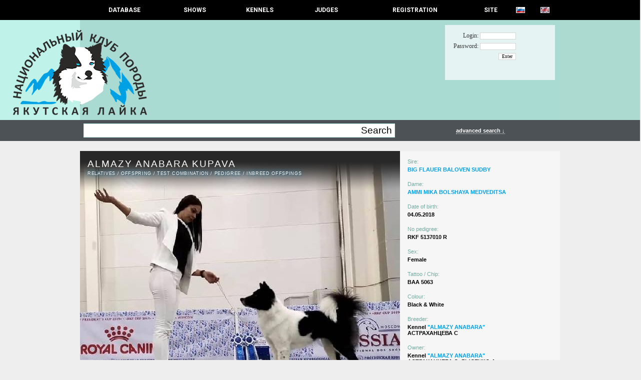

--- FILE ---
content_type: text/html; charset=UTF-8
request_url: https://yakutian-laika.com/catalog/dog.php?screen=1&userif=2&id=1272
body_size: 21324
content:
<HTML><HEAD> <TITLE>YAKUTSKAYA LAIKA - ALMAZY ANABARA KUPAVA ID: 1272</TITLE> <META http-equiv='Content-Type' content='text/html; charset=utf-8'></HEAD><LINK href='include/styles.css' type=text/css rel=STYLESHEET><LINK rel='stylesheet' type='text/css' href='lightbox/jquery.lightbox-0.5.css' media='screen' /><LINK href='http://fonts.googleapis.com/css?family=Roboto' rel='stylesheet' type='text/css'><link type='text/css' rel='stylesheet' href='https://fonts.googleapis.com/css?family=Roboto:400,700&amp;amp;subset=cyrillic,latin-ext&amp;piioay' media='all' /><SCRIPT type='text/javascript' src='img/jquery.js'></script><SCRIPT type='text/javascript' src='lightbox/jquery.lightbox-0.5.js'></script>
		<script type='text/javascript'>
		advs = 0;

		$(document).ready(function() {
			$("#form_search_adv").hide();
			1
			$('a.lightbox').lightBox();
			}); 
		</script>
		<BODY topmargin=0 bottommargin=0 leftmargin=0 rightmargin=0><CENTER><DIV class=div_menu><TABLE class=tableMenu><TR>	<TD class=tdMenuItem><A href='index.php'   class=menuitem1 onfocus='this.blur()'> DATABASE </A></TD>	<TD class=tdMenuItem><A href='shows.php'   class=menuitem onfocus='this.blur()'> Shows </A></TD>	<TD class=tdMenuItem><A href='kennels.php' class=menuitem onfocus='this.blur()'> Kennels </A></TD>	<TD class=tdMenuItem><A href='judges.php'  class=menuitem onfocus='this.blur()'> JUDGES </A></TD>	<TD class=tdMenuItem><A href='reg.php' class=menuitem onfocus='this.blur()'> REGISTRATION </A></TD>	<TD class=tdMenuItem><A href='http://yakutlaika.com'    class=menuitem onfocus='this.blur()'> SITE </A></TD>	<TD class=tdMenuItem><A href='http://yakutian-laika.com/catalog/dog.php?screen=1&userif=1&id=1272' class=menuitem1 onfocus='this.blur()'><IMG src='img/ru.gif' class='flag'></A></TD>	<TD class=tdMenuItem><A href='http://yakutian-laika.com/catalog/dog.php?screen=1&userif=2&id=1272' class=menuitem1 onfocus='this.blur()'><IMG src='img/en.gif' class='flag'></A></TD></TR></TABLE></DIV><DIV class=div_title id=div_title><TABLE class=tableTitle><TR>	<TD style='WIDTH: 134px; PADDING: 0px;'><A class=aTit href='index.php'><IMG src='img/t1.png' width=134 height=170 style='MARGIN-TOP: 20px; MARGIN-BOTTOM: 10px; FLOAT: right;'></A></TD>	<TD style='WIDTH: 960px; HEIGHT: 200px; PADDING: 0px; BACKGROUND-COLOR: #aadbd3;'>	<A class=aTit href='index.php'><IMG src='img/t2.png' width=134 height=170 style='MARGIN-TOP: 20px; MARGIN-BOTTOM: 10px; FLOAT: left;'></A>		<DIV id=div_auth class=div_auth>		<FORM style='MARGIN: 0px; PADDING: 0px;'>		<TABLE>		<TR>		<TD style='PADDING: 2px 5px 2px 5px; TEXT-ALIGN: right; FONT-SIZE: 9.0pt; FONT-FAMILY: "Alegreya Sans", Tahoma;'>Login: <INPUT type=text class=Iauth name=login id='login' size=12></TD>		</TR>		<TR>		<TD style='PADDING: 2px 5px 2px 5px; TEXT-ALIGN: right; FONT-SIZE: 9.0pt; FONT-FAMILY: "Alegreya Sans", Tahoma;'>Password: <INPUT type=password class=Iauth name=password id='password' size=12></TD>		</TR>		<TR>		<TD style='PADDING: 2px 5px 2px 5px; TEXT-ALIGN: right;'><INPUT type=submit class=Iauth value='Enter' onClick="TryAuth(); return false;"></TD>		</TR>		</TABLE>		</FORM>		</DIV>		<SCRIPT type='text/javascript'>		function TryAuth() {			var login = document.getElementById('login').value;			var password = document.getElementById('password').value;			$("#div_auth").html("<SPAN class=message>Entering ..</SPAN>");			$("#div_auth").load('aj_login.php', {login: login, password: password});	        	}		</SCRIPT>	</TD>	</TD>	<TD style='WIDTH: 134px; PADDING: 0px;'><A class=aTit href='index.php'><IMG src='img/pixel.gif' width=134 height=170 style='MARGIN-TOP: 10px;'></A></TD></TR></TABLE></DIV><DIV class=div_oper id=div_oper></DIV><DIV class=div_search id=div_search><TABLE class=tableSearch><TR>	<TD class=tdSearchMain><FORM action=search.php method=GET class=form_search id=form_search_base> <TABLE class=tableInputBlock><TR><TD class=tdItd><INPUT type=Text class=iLeft name='name' style='FONT-SIZE: 14.0pt; PADDING: 4px; HEIGHT: 28px; WIDTH: 550px;'></TD><TD class=tdItd><INPUT type=Submit class=iRight value='Search' style='FONT-SIZE: 14.0pt; HEIGHT: 28px;'></TD></TR></TABLE> </FORM></TD>	<TD class=tdSearchShow><A class='aSearchAdv' href='' onClick='if(advs == 1) { $("#form_search_adv").hide(); advs = 0; } else { $("#form_search_adv").show(); advs = 1; } return false;'> advanced search &darr; </A></TD></TR></TABLE><FORM action=search.php method=GET class=form_search_adv id=form_search_adv><TABLE class=tableSearch><TR>	<TD class=tdSearchBase>	<DIV class=fNameW>ID</DIV>	<DIV class=fValue><INPUT type='text' name='srchid' value='' size='12' class=MIPT></DIV>	</TD>	<TD class=tdSearchBase>	<DIV class=fNameW>Owner</DIV>	<DIV class=fValue><INPUT type='text' name='owner' value='' size='28' class=MIPT></DIV>	</TD>	<TD class=tdSearchBase>	<DIV class=fNameW>Country</DIV>	<DIV class=fValue><SELECT name='Country' id='Country'>
<OPTION value=0>- - -</OPTION>
 <OPTION value='53'> Bulgaria </OPTION>
 <OPTION value='23'> Switzerland </OPTION>
 <OPTION value='32'> Armenia </OPTION>
 <OPTION value='35'> Australia </OPTION>
 <OPTION value='34'> Austria </OPTION>
 <OPTION value='33'> Azerbaijan </OPTION>
 <OPTION value='6'> Belarus </OPTION>
 <OPTION value='5'> Belgium </OPTION>
 <OPTION value='44'> Brasil </OPTION>
 <OPTION value='11'> Canada </OPTION>
 <OPTION value='31'> China </OPTION>
 <OPTION value='51'> Columbia </OPTION>
 <OPTION value='22'> Croatia </OPTION>
 <OPTION value='56'> Cyprus </OPTION>
 <OPTION value='12'> Czech Republic </OPTION>
 <OPTION value='15'> Denmark </OPTION>
 <OPTION value='45'> Estonia </OPTION>
 <OPTION value='19'> Finland </OPTION>
 <OPTION value='9'> France </OPTION>
 <OPTION value='55'> Georgia </OPTION>
 <OPTION value='10'> Germany </OPTION>
 <OPTION value='3'> GREAT BRITAIN </OPTION>
 <OPTION value='24'> Greece </OPTION>
 <OPTION value='63'> Guatemala </OPTION>
 <OPTION value='16'> Hungary </OPTION>
 <OPTION value='50'> Iceland </OPTION>
 <OPTION value='47'> India </OPTION>
 <OPTION value='30'> Indonesia </OPTION>
 <OPTION value='14'> Ireland </OPTION>
 <OPTION value='36'> Israel </OPTION>
 <OPTION value='8'> Italy </OPTION>
 <OPTION value='17'> Japan </OPTION>
 <OPTION value='59'> Kazakhstan </OPTION>
 <OPTION value='41'> Korea </OPTION>
 <OPTION value='60'> Kyrgyzstan </OPTION>
 <OPTION value='27'> Latvia </OPTION>
 <OPTION value='26'> Lithuania </OPTION>
 <OPTION value='13'> Luxembourg </OPTION>
 <OPTION value='29'> Malaysia </OPTION>
 <OPTION value='49'> Mexico </OPTION>
 <OPTION value='37'> Moldavia </OPTION>
 <OPTION value='40'> Montenegro </OPTION>
 <OPTION value='1'> Netherlands </OPTION>
 <OPTION value='20'> Norway </OPTION>
 <OPTION value='42'> Philippines </OPTION>
 <OPTION value='38'> Poland </OPTION>
 <OPTION value='43'> Portugal </OPTION>
 <OPTION value='21'> Puerto Rico </OPTION>
 <OPTION value='58'> Republika e Maqedonisë së Ve </OPTION>
 <OPTION value='52'> Romania </OPTION>
 <OPTION value='2'> Russia </OPTION>
 <OPTION value='61'> San Marino </OPTION>
 <OPTION value='39'> Serbia </OPTION>
 <OPTION value='7'> Slovakia </OPTION>
 <OPTION value='48'> Slovenia </OPTION>
 <OPTION value='25'> Spain </OPTION>
 <OPTION value='18'> Sweden </OPTION>
 <OPTION value='28'> Thailand </OPTION>
 <OPTION value='62'> Turkey </OPTION>
 <OPTION value='46'> Ukraine </OPTION>
 <OPTION value='4'> United States </OPTION>
 <OPTION value='57'> Uzbekistan </OPTION>
 <OPTION value='54'> Yakutiya </OPTION>
</SELECT>
</DIV>	</TD>	<TD class=tdSearchBase>	<DIV class=fNameW>Date of birth</DIV>	<DIV class=fValueW><INPUT type='text' name='db1' value='' size='6' class=MIPT> - <INPUT type='text' name='db2' value='' size='6' class=MIPT></DIV>	</TD></TR><TR>	<TD class=tdSearchBase>	<DIV class=fNameW>Name</DIV>
                        <DIV class=fValue>
			<SELECT name=letter>
			<OPTION value=''>&nbsp;</OPTION>
			<OPTION value='а'>А</OPTION>
			<OPTION value='б'>Б</OPTION>
			<OPTION value='в'>В</OPTION>
			<OPTION value='г'>Г</OPTION>
			<OPTION value='д'>Д</OPTION>
			<OPTION value='е'>Е</OPTION>
			<OPTION value='ж'>Ж</OPTION>
			<OPTION value='з'>З</OPTION>
			<OPTION value='и'>И</OPTION>
			<OPTION value='й'>Й</OPTION>
			<OPTION value='к'>К</OPTION>
			<OPTION value='л'>Л</OPTION>
			<OPTION value='м'>М</OPTION>
			<OPTION value='н'>Н</OPTION>
			<OPTION value='о'>О</OPTION>
			<OPTION value='п'>П</OPTION>
			<OPTION value='р'>Р</OPTION>
			<OPTION value='с'>C</OPTION>
			<OPTION value='т'>Т</OPTION>
			<OPTION value='у'>У</OPTION>
			<OPTION value='ф'>Ф</OPTION>
			<OPTION value='х'>Х</OPTION>
			<OPTION value='ц'>Ц</OPTION>
			<OPTION value='ч'>Ч</OPTION>
			<OPTION value='ш'>Ш</OPTION>
			<OPTION value='щ'>Щ</OPTION>
			<OPTION value='ы'>Ы</OPTION>
			<OPTION value='э'>Э</OPTION>
			<OPTION value='ю'>Ю</OPTION>
			<OPTION value='я'>Я</OPTION>

			<OPTION value='a'>A</OPTION>
			<OPTION value='b'>B</OPTION>
			<OPTION value='c'>C</OPTION>
			<OPTION value='d'>D</OPTION>
			<OPTION value='e'>E</OPTION>
			<OPTION value='f'>F</OPTION>
			<OPTION value='g'>G</OPTION>
			<OPTION value='h'>H</OPTION>
			<OPTION value='i'>I</OPTION>
			<OPTION value='j'>J</OPTION>
			<OPTION value='k'>K</OPTION>
			<OPTION value='l'>L</OPTION>
			<OPTION value='m'>M</OPTION>
			<OPTION value='n'>N</OPTION>
			<OPTION value='o'>O</OPTION>
			<OPTION value='p'>P</OPTION>
			<OPTION value='q'>Q</OPTION>
			<OPTION value='r'>R</OPTION>
			<OPTION value='s'>S</OPTION>
			<OPTION value='t'>T</OPTION>
			<OPTION value='u'>U</OPTION>
			<OPTION value='v'>V</OPTION>
			<OPTION value='w'>W</OPTION>
			<OPTION value='x'>X</OPTION>
			<OPTION value='y'>Y</OPTION>
			<OPTION value='z'>Z</OPTION>
			</SELECT>
			<INPUT type='text' name='name' value='' size='20' class=MIPT>
			</DIV>	</TD>	<TD class=tdSearchBase>	<DIV class=fNameW>Kennel (<INPUT name='oken' type='checkbox' class=iCHK>Owner)</DIV>	<DIV class=fValue><SELECT name='Kennel' id='Kennel'>
<OPTION value=0>- - -</OPTION>
 <OPTION value='147'>  </OPTION>
 <OPTION value='175'>  </OPTION>
 <OPTION value='76'> RUSSKOY ZNATI </OPTION>
 <OPTION value='142'> - </OPTION>
 <OPTION value='145'> =NOT FCI KENNEL= </OPTION>
 <OPTION value='201'> A VALLI DI A ZAMPATA </OPTION>
 <OPTION value='55'> AALLON ONNI </OPTION>
 <OPTION value='177'> AATELI KOIRA </OPTION>
 <OPTION value='6'> AGRONAHT </OPTION>
 <OPTION value='119'> ALIY TSVET </OPTION>
 <OPTION value='5'> ALMAZY ANABARA </OPTION>
 <OPTION value='193'> ALPHA REIGN </OPTION>
 <OPTION value='161'> ALTALUNES </OPTION>
 <OPTION value='11'> ALTAN DABAYAAN </OPTION>
 <OPTION value='115'> ALTUNHA </OPTION>
 <OPTION value='2'> ALTYN TUMAR </OPTION>
 <OPTION value='34'> AMORE SANDYS </OPTION>
 <OPTION value='51'> ANDCOLL </OPTION>
 <OPTION value='172'> ANDKOLL </OPTION>
 <OPTION value='180'> ANGEL'S WILDSPIRIT </OPTION>
 <OPTION value='153'> ARCTIC ICEPAW </OPTION>
 <OPTION value='13'> ARCTIC PARADIS </OPTION>
 <OPTION value='1'> ARCTIC TRAVEL </OPTION>
 <OPTION value='133'> AS FANCY DYNASTY </OPTION>
 <OPTION value='178'> AUBETOILE </OPTION>
 <OPTION value='43'> BAAJ BAJANAJ </OPTION>
 <OPTION value='132'> BAJKA JAKUCKA </OPTION>
 <OPTION value='79'> BELLETRISTIX </OPTION>
 <OPTION value='50'> BELOE MORE </OPTION>
 <OPTION value='4'> BIG FLAUER </OPTION>
 <OPTION value='29'> BIRUSINKA </OPTION>
 <OPTION value='131'> BRODYAGI SEVERA </OPTION>
 <OPTION value='49'> BUZBURI IDEL </OPTION>
 <OPTION value='88'> BYWATER </OPTION>
 <OPTION value='104'> C.F.SIBIRICUS. </OPTION>
 <OPTION value='10'> CHERNYY ALMAZ </OPTION>
 <OPTION value='7'> CHIMGI TURA </OPTION>
 <OPTION value='135'> COLD SUMMIT </OPTION>
 <OPTION value='138'> COOLJACK </OPTION>
 <OPTION value='90'> D'HERACLEOPOLIS </OPTION>
 <OPTION value='32'> DE L'EDEN DES SHOKOU </OPTION>
 <OPTION value='179'> DE LA PLUME ARTIK </OPTION>
 <OPTION value='194'> DE LA SOURCE DU MONTET </OPTION>
 <OPTION value='170'> DE LA TRIBU D'OIMIAKON </OPTION>
 <OPTION value='37'> DELOKIS TERRA </OPTION>
 <OPTION value='197'> DES BRUMES DE L'ONEGA </OPTION>
 <OPTION value='195'> DES DOUCEURS NORDIQUES </OPTION>
 <OPTION value='196'> DES ECHOS DU MUSHER </OPTION>
 <OPTION value='149'> DES LEGENDES DE RETZ </OPTION>
 <OPTION value='174'> DES MARAIS DE COURMONT </OPTION>
 <OPTION value='200'> DES PATTES DU MONT DES FLAND </OPTION>
 <OPTION value='198'> DES PLAINES DE SAKHA </OPTION>
 <OPTION value='191'> DES SENTINELLES DES CIMES </OPTION>
 <OPTION value='202'> DES TERRES SHEYENNE </OPTION>
 <OPTION value='23'> DIAMENT JAKUCJI </OPTION>
 <OPTION value='82'> DISADONNA </OPTION>
 <OPTION value='86'> DIVERSITY </OPTION>
 <OPTION value='3'> DONAGER </OPTION>
 <OPTION value='209'> DOOR OF PARADISE </OPTION>
 <OPTION value='186'> DU DOMAINE DE GRANDE ESPERAN </OPTION>
 <OPTION value='143'> DU DOMAINE DU FRUIT DES FEND </OPTION>
 <OPTION value='192'> DU LAC DE GARM </OPTION>
 <OPTION value='134'> DUST OF SNOW </OPTION>
 <OPTION value='171'> EDEN SEVERU </OPTION>
 <OPTION value='8'> EL FLAUM </OPTION>
 <OPTION value='146'> ENDLESS WINTER </OPTION>
 <OPTION value='160'> ESKIFAVORIT </OPTION>
 <OPTION value='166'> ETERNAL LIGHT </OPTION>
 <OPTION value='199'> ETERNAL ROSES OF THE SNOW </OPTION>
 <OPTION value='118'> FEEL THE WILDNESS </OPTION>
 <OPTION value='204'> FOREST RUNNERS </OPTION>
 <OPTION value='176'> FREE SPIRITS OF SAKHA </OPTION>
 <OPTION value='162'> FRØVARPSNUTEN </OPTION>
 <OPTION value='62'> GARDARIKA LEGEND </OPTION>
 <OPTION value='152'> GLACIALIS </OPTION>
 <OPTION value='66'> GLEIZZ </OPTION>
 <OPTION value='33'> GO-JASU SHIN </OPTION>
 <OPTION value='94'> GOBLINCHILD </OPTION>
 <OPTION value='136'> GRAAL GARDARIKA </OPTION>
 <OPTION value='18'> HAANMAR BATUR </OPTION>
 <OPTION value='159'> HELEN DOGSTYLE </OPTION>
 <OPTION value='65'> HUURREHELMEN </OPTION>
 <OPTION value='125'> IMMORTAL SHINE </OPTION>
 <OPTION value='53'> IN SADA ALIRIAN </OPTION>
 <OPTION value='73'> IN YAN BIYKHEM </OPTION>
 <OPTION value='87'> INGLISILM </OPTION>
 <OPTION value='129'> INMYSTEPS </OPTION>
 <OPTION value='38'> IZ LEMBOLOVO </OPTION>
 <OPTION value='15'> IZ OKHTINSKOGO RAZDOLYA </OPTION>
 <OPTION value='28'> IZ SIBIRSKOY TAYGI </OPTION>
 <OPTION value='35'> IZ SKAZOCHNOY TAYGI </OPTION>
 <OPTION value='114'> KALTIOKUMMUN </OPTION>
 <OPTION value='89'> KHARYSKHAL </OPTION>
 <OPTION value='173'> KOTO NO TORA </OPTION>
 <OPTION value='126'> KYUEREGEY </OPTION>
 <OPTION value='190'> LA FUREUR DES VALKYRIES </OPTION>
 <OPTION value='210'> LAIKA ROYAL </OPTION>
 <OPTION value='117'> LAIKABOSS </OPTION>
 <OPTION value='124'> LAND OF SNOW </OPTION>
 <OPTION value='168'> LES AMIS </OPTION>
 <OPTION value='128'> LEVAJOK'S </OPTION>
 <OPTION value='85'> LIINIKA STAMM </OPTION>
 <OPTION value='112'> LINNUSKORVEN </OPTION>
 <OPTION value='57'> LLEXUS QUATTRO </OPTION>
 <OPTION value='21'> LVINOYE SERDTSE </OPTION>
 <OPTION value='156'> MAHO NO TSUKI </OPTION>
 <OPTION value='72'> MASHEL SPIRIT </OPTION>
 <OPTION value='96'> MOJE ANIOŁY </OPTION>
 <OPTION value='151'> MONGUN TAIGA </OPTION>
 <OPTION value='148'> MOON OF STARLIGHT </OPTION>
 <OPTION value='182'> MOUNTAIN WISDOM </OPTION>
 <OPTION value='107'> NAVI SPORT </OPTION>
 <OPTION value='68'> NO NA ALEKS </OPTION>
 <OPTION value='139'> NORDIC SAKHA </OPTION>
 <OPTION value='111'> NORTHSTAR </OPTION>
 <OPTION value='84'> NOT FANCY </OPTION>
 <OPTION value='184'> OF ARTIK BASTERDS </OPTION>
 <OPTION value='181'> OF DANASIA'S DREAMS </OPTION>
 <OPTION value='189'> OF MOONLIGHT'S RHAPSODY </OPTION>
 <OPTION value='208'> OF SIBERIAN SISTERS </OPTION>
 <OPTION value='58'> OLGRIN </OPTION>
 <OPTION value='102'> ORTO DOIDU </OPTION>
 <OPTION value='91'> OT LIINIKA STAMM </OPTION>
 <OPTION value='157'> OUKAYA FOREVER </OPTION>
 <OPTION value='16'> OYUN GAREL </OPTION>
 <OPTION value='80'> PALOKIN </OPTION>
 <OPTION value='77'> POLAR FOXES ABSOLUTE </OPTION>
 <OPTION value='20'> POLAR LAIKA </OPTION>
 <OPTION value='56'> POLAR SOULS </OPTION>
 <OPTION value='123'> POLYARNYY YMAL </OPTION>
 <OPTION value='183'> POSITIVE MOOD </OPTION>
 <OPTION value='122'> PRINCES OF THE UNIVERSE </OPTION>
 <OPTION value='83'> PROLIFE </OPTION>
 <OPTION value='165'> QUEENS OF THE NORTH </OPTION>
 <OPTION value='92'> RADAROSS </OPTION>
 <OPTION value='25'> RAVE REVIEW </OPTION>
 <OPTION value='22'> RUNDOGS </OPTION>
 <OPTION value='137'> RUSSKAYA LEGENDA </OPTION>
 <OPTION value='9'> RUSSKAYA SKAZKA </OPTION>
 <OPTION value='106'> S KAZANSKOY STORONY </OPTION>
 <OPTION value='69'> S OSINOVTSA </OPTION>
 <OPTION value='48'> SAKHA JOLA </OPTION>
 <OPTION value='12'> SALKYN TAU </OPTION>
 <OPTION value='24'> SAMBRIBERT </OPTION>
 <OPTION value='121'> SANCHA </OPTION>
 <OPTION value='19'> SANTANALITE </OPTION>
 <OPTION value='205'> SATULAAKSON </OPTION>
 <OPTION value='108'> SERDTSE SEVERA </OPTION>
 <OPTION value='110'> SEVEN KINGDOMS WOLVES </OPTION>
 <OPTION value='105'> SFORA JAKUCJI </OPTION>
 <OPTION value='39'> SIBEKKI FLY </OPTION>
 <OPTION value='116'> SIBERINDA </OPTION>
 <OPTION value='26'> SIBIRIAN SOUL </OPTION>
 <OPTION value='109'> SIBIRSKAYA ZIMA </OPTION>
 <OPTION value='169'> SLAVIC SQUAD </OPTION>
 <OPTION value='150'> SLAVINJA </OPTION>
 <OPTION value='75'> SNEZHNYY ANGEL </OPTION>
 <OPTION value='41'> SNOU GELAKSI </OPTION>
 <OPTION value='54'> SNOW BREEZE </OPTION>
 <OPTION value='40'> SNOW MYSTERY </OPTION>
 <OPTION value='141'> SNOW TARASKA </OPTION>
 <OPTION value='74'> SO SHKODNOGO DVORA </OPTION>
 <OPTION value='185'> SONS OF SAKHA </OPTION>
 <OPTION value='61'> STAR DYU MOND </OPTION>
 <OPTION value='163'> STAR OF SNOW </OPTION>
 <OPTION value='99'> STELLA MERIDIEM </OPTION>
 <OPTION value='103'> SUGARCOATED </OPTION>
 <OPTION value='17'> SVOBODNAYA STAYA </OPTION>
 <OPTION value='81'> SYRDYK SULUS </OPTION>
 <OPTION value='93'> TALANTED WINNERS </OPTION>
 <OPTION value='63'> TALISMAN VODOLEYA </OPTION>
 <OPTION value='47'> TARTARIYA </OPTION>
 <OPTION value='31'> TAUN FOREST </OPTION>
 <OPTION value='14'> TAYNA SEVERA </OPTION>
 <OPTION value='120'> THE BROTHERHOOD OF SHADOW </OPTION>
 <OPTION value='42'> THE FUTURE IS OURS </OPTION>
 <OPTION value='207'> THE NORDIX KENNEL OF THE WIL </OPTION>
 <OPTION value='95'> THE SPIRIT OF SACHA </OPTION>
 <OPTION value='188'> THE SPIRIT OF SLAVIC WOLF </OPTION>
 <OPTION value='206'> THE STARS OF MY SOUL </OPTION>
 <OPTION value='97'> THUNDERCLAP </OPTION>
 <OPTION value='30'> URGAL SULUS </OPTION>
 <OPTION value='64'> VENETS KOLYMY </OPTION>
 <OPTION value='78'> VEO ROSS </OPTION>
 <OPTION value='167'> VIN KOD NIKI BLIZARA </OPTION>
 <OPTION value='155'> VINTERVANDREREN </OPTION>
 <OPTION value='98'> VOCANOCTE </OPTION>
 <OPTION value='127'> VUORENVARMAN </OPTION>
 <OPTION value='101'> WE ARE WILD </OPTION>
 <OPTION value='36'> WESTERN KOMMAND </OPTION>
 <OPTION value='203'> WHITE ASPENS </OPTION>
 <OPTION value='59'> WHITE HUNTER </OPTION>
 <OPTION value='164'> WILD TRIBE’S </OPTION>
 <OPTION value='154'> WINTER NEVER DIES </OPTION>
 <OPTION value='100'> WIS WOOD </OPTION>
 <OPTION value='67'> WITH LOVELY SMILE </OPTION>
 <OPTION value='140'> WOLF AND DEER </OPTION>
 <OPTION value='187'> WORLD OF WHITE SOULS </OPTION>
 <OPTION value='130'> YALUME </OPTION>
 <OPTION value='60'> YAMAKAZE </OPTION>
 <OPTION value='71'> YAMAN BURE </OPTION>
 <OPTION value='70'> YASNAYA ZVEZDA SEVERA </OPTION>
 <OPTION value='45'> Z GRAJDOŁKA DEMONÓW SŁOWIAŃS </OPTION>
 <OPTION value='144'> Z JURAJSKIEGO STOKU </OPTION>
 <OPTION value='46'> Z KLANU WYDRY </OPTION>
 <OPTION value='158'> Z MŁYNÓWKI </OPTION>
 <OPTION value='113'> ZHOWERLI </OPTION>
 <OPTION value='44'> ZIMOWY ZMIERZCH </OPTION>
 <OPTION value='52'> ZLATOGOR'YE EYVY </OPTION>
 <OPTION value='27'> ZVEZDNOE OJEREL`E </OPTION>
</SELECT>
</DIV>	</TD>	<TD class=tdSearchBase>	<DIV class=fNameW>Titles</DIV>	<DIV class=fValue><SELECT name='stitleid' id='stitleid'>
<OPTION value=0>- - -</OPTION>
 <OPTION value='3'>  Rez. World Winner  </OPTION>
 <OPTION value='231'>  Победитель Всемирной выставки собак российских пород  </OPTION>
 <OPTION value='227'>  Победитель черного моря </OPTION>
 <OPTION value='278'> ASIA PACIFIC CHAMPION </OPTION>
 <OPTION value='283'> ASIA PACIFIC WINNER </OPTION>
 <OPTION value='142'> Asia, Africa &amp; Oceania Winner  </OPTION>
 <OPTION value='213'> Austrian BundesJugendSieger </OPTION>
 <OPTION value='212'> Austrian Bundessieger </OPTION>
 <OPTION value='197'> Baby World Hope </OPTION>
 <OPTION value='254'> BAER </OPTION>
 <OPTION value='168'> Black Sea Winner </OPTION>
 <OPTION value='117'> BundesJugendSiger </OPTION>
 <OPTION value='90'> Bundessiger(in) </OPTION>
 <OPTION value='301'> DNAComp. </OPTION>
 <OPTION value='292'> E </OPTION>
 <OPTION value='274'> EAST SIDE WINNER </OPTION>
 <OPTION value='110'> EuropaSieger(in) </OPTION>
 <OPTION value='48'> European Junior Winner  </OPTION>
 <OPTION value='273'> European Puppy Winner </OPTION>
 <OPTION value='150'> European Veteran Winner  </OPTION>
 <OPTION value='4'> European Winner  </OPTION>
 <OPTION value='287'> Grand Prix Slovakia Winner </OPTION>
 <OPTION value='240'> National Breed Club Junior Winner  </OPTION>
 <OPTION value='241'> National Breed Club Veteran Winner  </OPTION>
 <OPTION value='239'> National Breed Club Winner  </OPTION>
 <OPTION value='286'> NITRA VETERAN WINNER </OPTION>
 <OPTION value='285'> NITRA WINNER  </OPTION>
 <OPTION value='271'> Nordic Show Champion  </OPTION>
 <OPTION value='281'> Philippines Derby Winner </OPTION>
 <OPTION value='280'> Philippines Winner </OPTION>
 <OPTION value='289'> Polish Puppy Champion </OPTION>
 <OPTION value='276'> Poznan Veteran Winner </OPTION>
 <OPTION value='198'> Puppy World Hope </OPTION>
 <OPTION value='5'> Rez. European Winner  </OPTION>
 <OPTION value='279'> South East Asia Champion  </OPTION>
 <OPTION value='282'> South East Asia Winner </OPTION>
 <OPTION value='268'> WORKING DOG CERTIFICATE (WCC) </OPTION>
 <OPTION value='47'> World Junior Winner  </OPTION>
 <OPTION value='149'> World Veteran Winner  </OPTION>
 <OPTION value='2'> World Winner  </OPTION>
 <OPTION value='270'> World Winner Minor puppy </OPTION>
 <OPTION value='269'> World Winner Puppy </OPTION>
 <OPTION value='261'> Ветеран Гранд Чемпион России </OPTION>
 <OPTION value='237'> Ветеран победитель «Евразии» </OPTION>
 <OPTION value='232'> Ветеран победитель Всемирной выставки собак российских пород </OPTION>
 <OPTION value='246'> Ветеран победитель выставки «Россия» </OPTION>
 <OPTION value='238'> Ветеран победитель Москвы </OPTION>
 <OPTION value='288'> Ветеран Победитель НКП </OPTION>
 <OPTION value='251'> Ветеран победитель СНГ </OPTION>
 <OPTION value='233'> Ветеран Чемпион НКП России </OPTION>
 <OPTION value='277'> Ветеран Чемпион Польши </OPTION>
 <OPTION value='225'> Ветеран чемпион РКФ </OPTION>
 <OPTION value='262'> Ветеран Чемпион России </OPTION>
 <OPTION value='284'> Ветеран Чемпион Словакии </OPTION>
 <OPTION value='67'> Всеукраинский Победитель </OPTION>
 <OPTION value='171'> Гранд Чемпион Азербайджана </OPTION>
 <OPTION value='101'> Гранд Чемпион Америки </OPTION>
 <OPTION value='202'> Гранд Чемпион Аргентины </OPTION>
 <OPTION value='182'> Гранд Чемпион Армении </OPTION>
 <OPTION value='75'> Гранд Чемпион Белоруссии </OPTION>
 <OPTION value='78'> Гранд Чемпион Болгарии </OPTION>
 <OPTION value='295'> Гранд чемпион Бразилии </OPTION>
 <OPTION value='113'> Гранд Чемпион Венгрии </OPTION>
 <OPTION value='161'> Гранд Чемпион Грузии </OPTION>
 <OPTION value='139'> Гранд Чемпион Израиля </OPTION>
 <OPTION value='266'> Гранд Чемпион Канады  </OPTION>
 <OPTION value='163'> Гранд Чемпион Кипра </OPTION>
 <OPTION value='108'> Гранд Чемпион Молдовы </OPTION>
 <OPTION value='252'> Гранд Чемпион Польши </OPTION>
 <OPTION value='9'> Гранд Чемпион России </OPTION>
 <OPTION value='107'> Гранд Чемпион Румынии </OPTION>
 <OPTION value='162'> Гранд Чемпион Сербии </OPTION>
 <OPTION value='119'> Гранд Чемпион Словакии </OPTION>
 <OPTION value='109'> Гранд Чемпион Таиланда </OPTION>
 <OPTION value='275'> Гранд Чемпион Турции </OPTION>
 <OPTION value='74'> Гранд Чемпион Украины </OPTION>
 <OPTION value='200'> Гранд Чемпион Уругвая </OPTION>
 <OPTION value='1'> Интерчемпион (FCI) </OPTION>
 <OPTION value='186'> Клубный Чемпион Германии </OPTION>
 <OPTION value='267'> Лучшая cобака России </OPTION>
 <OPTION value='272'> НЕ СТАНДАРТНЫЙ ОКРАС  </OPTION>
 <OPTION value='297'> Панамериканский Гранд Чемпион </OPTION>
 <OPTION value='296'> Панамериканский чемпион </OPTION>
 <OPTION value='256'> Победитель &quot;Кубка России&quot;  (Гонки на собачьих упряжках)  </OPTION>
 <OPTION value='72'> Победитель Crufts </OPTION>
 <OPTION value='124'> Победитель «Евразии&quot; </OPTION>
 <OPTION value='215'> Победитель Амстердама </OPTION>
 <OPTION value='155'> Победитель Балтии </OPTION>
 <OPTION value='236'> Победитель Беларуси </OPTION>
 <OPTION value='217'> Победитель Брюсселя </OPTION>
 <OPTION value='244'> Победитель выставки «Россия» </OPTION>
 <OPTION value='208'> Победитель Дании </OPTION>
 <OPTION value='196'> Победитель Латвии </OPTION>
 <OPTION value='206'> Победитель Литвы </OPTION>
 <OPTION value='157'> Победитель Мальты </OPTION>
 <OPTION value='229'> Победитель Москвы </OPTION>
 <OPTION value='242'> Победитель Национальной выставки породы года </OPTION>
 <OPTION value='257'> Победитель НКП  </OPTION>
 <OPTION value='94'> Победитель Норвегии </OPTION>
 <OPTION value='203'> Победитель Польши </OPTION>
 <OPTION value='127'> Победитель северных стран </OPTION>
 <OPTION value='151'> Победитель Словении </OPTION>
 <OPTION value='249'> Победитель СНГ </OPTION>
 <OPTION value='210'> Победитель Таллинна </OPTION>
 <OPTION value='93'> Победитель Финляндии </OPTION>
 <OPTION value='194'> Победитель Хельсинки </OPTION>
 <OPTION value='156'> Победитель Чехии </OPTION>
 <OPTION value='95'> Победитель Швеции </OPTION>
 <OPTION value='220'> Победитель Эстонии </OPTION>
 <OPTION value='219'> Собака года </OPTION>
 <OPTION value='140'> Супер Гранд Чемпион Украины </OPTION>
 <OPTION value='260'> Топ производитель НКП Якутская лайка </OPTION>
 <OPTION value='253'> Топ Собака НКП Россия </OPTION>
 <OPTION value='169'> Чемпион FCC </OPTION>
 <OPTION value='184'> Чемпион KURA </OPTION>
 <OPTION value='170'> Чемпион UKC </OPTION>
 <OPTION value='128'> Чемпион Австралии </OPTION>
 <OPTION value='22'> Чемпион Австрии </OPTION>
 <OPTION value='158'> Чемпион Азербайджана </OPTION>
 <OPTION value='19'> Чемпион Америки </OPTION>
 <OPTION value='100'> Чемпион Аргентины </OPTION>
 <OPTION value='183'> Чемпион Армении </OPTION>
 <OPTION value='84'> Чемпион Балканских Стран </OPTION>
 <OPTION value='17'> Чемпион Балтии </OPTION>
 <OPTION value='11'> Чемпион Беларуси </OPTION>
 <OPTION value='25'> Чемпион Бельгии </OPTION>
 <OPTION value='39'> Чемпион Болгарии </OPTION>
 <OPTION value='205'> Чемпион Боливии </OPTION>
 <OPTION value='81'> Чемпион Боснии и Герцеговины </OPTION>
 <OPTION value='130'> Чемпион Бразилии </OPTION>
 <OPTION value='178'> Чемпион Великобритании </OPTION>
 <OPTION value='36'> Чемпион Венгрии </OPTION>
 <OPTION value='16'> Чемпион Германии (VDH) </OPTION>
 <OPTION value='131'> Чемпион Гибралтара </OPTION>
 <OPTION value='23'> Чемпион Голландии </OPTION>
 <OPTION value='173'> Чемпион Гондураса </OPTION>
 <OPTION value='218'> Чемпион Греции </OPTION>
 <OPTION value='29'> Чемпион Грузии </OPTION>
 <OPTION value='24'> Чемпион Дании </OPTION>
 <OPTION value='31'> Чемпион Израиля </OPTION>
 <OPTION value='221'> Чемпион Индии </OPTION>
 <OPTION value='126'> Чемпион Ирландии </OPTION>
 <OPTION value='174'> Чемпион Исландии </OPTION>
 <OPTION value='33'> Чемпион Испании </OPTION>
 <OPTION value='34'> Чемпион Италии </OPTION>
 <OPTION value='55'> Чемпион Казахстана </OPTION>
 <OPTION value='41'> Чемпион Канады </OPTION>
 <OPTION value='116'> Чемпион Кипра </OPTION>
 <OPTION value='135'> Чемпион Китая </OPTION>
 <OPTION value='136'> Чемпион Кореи </OPTION>
 <OPTION value='181'> Чемпион Коста-Рики </OPTION>
 <OPTION value='146'> Чемпион Кыргызстана </OPTION>
 <OPTION value='13'> Чемпион Латвии </OPTION>
 <OPTION value='299'> Чемпион Латинской Америки </OPTION>
 <OPTION value='14'> Чемпион Литвы </OPTION>
 <OPTION value='21'> Чемпион Люксембурга </OPTION>
 <OPTION value='66'> Чемпион Македонии </OPTION>
 <OPTION value='189'> Чемпион Малайзии </OPTION>
 <OPTION value='175'> Чемпион Марокко </OPTION>
 <OPTION value='20'> Чемпион Мексики </OPTION>
 <OPTION value='26'> Чемпион Молдовы </OPTION>
 <OPTION value='60'> Чемпион Монако </OPTION>
 <OPTION value='7'> Чемпион НКП Россия </OPTION>
 <OPTION value='258'> Чемпион НКП Украины </OPTION>
 <OPTION value='92'> Чемпион Норвегии </OPTION>
 <OPTION value='51'> Чемпион ОАНКОО </OPTION>
 <OPTION value='30'> Чемпион Польши </OPTION>
 <OPTION value='264'> Чемпион породного клуба </OPTION>
 <OPTION value='235'> Чемпион породы </OPTION>
 <OPTION value='137'> Чемпион породы (Беларусь) </OPTION>
 <OPTION value='35'> Чемпион Португалии </OPTION>
 <OPTION value='43'> Чемпион РКФ </OPTION>
 <OPTION value='8'> Чемпион России </OPTION>
 <OPTION value='255'> Чемпион России (Гонки на собачьих упряжках)  </OPTION>
 <OPTION value='38'> Чемпион Румынии </OPTION>
 <OPTION value='44'> Чемпион РФЛС </OPTION>
 <OPTION value='46'> Чемпион РФОС </OPTION>
 <OPTION value='45'> Чемпион РФСС </OPTION>
 <OPTION value='76'> Чемпион Сан-Марино </OPTION>
 <OPTION value='122'> Чемпион Северных Стран </OPTION>
 <OPTION value='99'> Чемпион Сербии </OPTION>
 <OPTION value='27'> Чемпион Сербии и Черногории </OPTION>
 <OPTION value='89'> Чемпион СКК </OPTION>
 <OPTION value='148'> Чемпион СККР </OPTION>
 <OPTION value='28'> Чемпион Словакии </OPTION>
 <OPTION value='61'> Чемпион Словении </OPTION>
 <OPTION value='63'> Чемпион СССР </OPTION>
 <OPTION value='177'> Чемпион Таиланда </OPTION>
 <OPTION value='159'> Чемпион Турции </OPTION>
 <OPTION value='83'> Чемпион Узбекистана </OPTION>
 <OPTION value='10'> Чемпион Украины </OPTION>
 <OPTION value='201'> Чемпион Уругвая </OPTION>
 <OPTION value='160'> Чемпион Филиппин </OPTION>
 <OPTION value='18'> Чемпион Финляндии </OPTION>
 <OPTION value='293'> Чемпион Финляндии среди ветеранов </OPTION>
 <OPTION value='15'> Чемпион Франции </OPTION>
 <OPTION value='62'> Чемпион Хорватии </OPTION>
 <OPTION value='91'> Чемпион Центральной и Вост. Европы </OPTION>
 <OPTION value='123'> Чемпион Черногории </OPTION>
 <OPTION value='37'> Чемпион Чехии </OPTION>
 <OPTION value='179'> Чемпион Чили </OPTION>
 <OPTION value='32'> Чемпион Швейцарии </OPTION>
 <OPTION value='77'> Чемпион Швеции </OPTION>
 <OPTION value='12'> Чемпион Эстонии </OPTION>
 <OPTION value='54'> Чемпион Югославии </OPTION>
 <OPTION value='180'> Чемпион Южной Африки </OPTION>
 <OPTION value='176'> Чемпион Японии </OPTION>
 <OPTION value='247'> ЧР РК SLD </OPTION>
 <OPTION value='248'> ЧРКФ РК SLD </OPTION>
 <OPTION value='265'> Шоу Чемпион России </OPTION>
 <OPTION value='167'> Юный Гранд Чемпион Болгарии </OPTION>
 <OPTION value='291'> Юный Гранд Чемпион Бразилии </OPTION>
 <OPTION value='226'> Юный гранд чемпион России </OPTION>
 <OPTION value='144'> Юный Гранд Чемпион Украины </OPTION>
 <OPTION value='118'> Юный клубный Чемпион Германии </OPTION>
 <OPTION value='187'> Юный Клубный Чемпион Германии </OPTION>
 <OPTION value='298'> Юный Панамериканский Чемпион </OPTION>
 <OPTION value='234'> Юный победитель «Евразии» </OPTION>
 <OPTION value='214'> Юный Победитель Астердама </OPTION>
 <OPTION value='222'> Юный Победитель Балтии </OPTION>
 <OPTION value='216'> Юный Победитель Брюсселя </OPTION>
 <OPTION value='230'> Юный победитель Всемирной выставки собак российских пород  </OPTION>
 <OPTION value='245'> Юный победитель выставки «Россия» </OPTION>
 <OPTION value='207'> Юный Победитель Дании </OPTION>
 <OPTION value='228'> Юный победитель Москвы </OPTION>
 <OPTION value='243'> Юный победитель Национальной выставки породы года </OPTION>
 <OPTION value='263'> Юный победитель НКП </OPTION>
 <OPTION value='199'> Юный Победитель Норвегии </OPTION>
 <OPTION value='204'> Юный Победитель Польши </OPTION>
 <OPTION value='193'> Юный победитель северных стран </OPTION>
 <OPTION value='250'> Юный победитель СНГ </OPTION>
 <OPTION value='211'> Юный Победитель Таллинна </OPTION>
 <OPTION value='96'> Юный Победитель Финляндии </OPTION>
 <OPTION value='195'> Юный Победитель Хельсинки </OPTION>
 <OPTION value='185'> Юный Победитель Эстонии </OPTION>
 <OPTION value='120'> Юный Чемпион Австрии </OPTION>
 <OPTION value='153'> Юный Чемпион Азербайджана </OPTION>
 <OPTION value='143'> Юный Чемпион Азии </OPTION>
 <OPTION value='70'> Юный Чемпион Балканских Стран </OPTION>
 <OPTION value='56'> Юный Чемпион Балтии </OPTION>
 <OPTION value='69'> Юный Чемпион Беларуси </OPTION>
 <OPTION value='104'> Юный Чемпион Бельгии </OPTION>
 <OPTION value='65'> Юный Чемпион Болгарии </OPTION>
 <OPTION value='79'> Юный Чемпион Боснии и Герцеговины </OPTION>
 <OPTION value='290'> Юный Чемпион Бразилии </OPTION>
 <OPTION value='98'> Юный Чемпион Венгрии </OPTION>
 <OPTION value='97'> Юный Чемпион Германии (VDH) </OPTION>
 <OPTION value='106'> Юный Чемпион Голландии </OPTION>
 <OPTION value='190'> Юный Чемпион Греции </OPTION>
 <OPTION value='209'> Юный Чемпион Дании </OPTION>
 <OPTION value='152'> Юный Чемпион Испании </OPTION>
 <OPTION value='102'> Юный Чемпион Италии </OPTION>
 <OPTION value='134'> Юный Чемпион Казахстана </OPTION>
 <OPTION value='164'> Юный Чемпион Кипра </OPTION>
 <OPTION value='147'> Юный Чемпион Кыргызстана </OPTION>
 <OPTION value='57'> Юный Чемпион Латвии </OPTION>
 <OPTION value='300'> Юный Чемпион Латинской Америки </OPTION>
 <OPTION value='58'> Юный Чемпион Литвы </OPTION>
 <OPTION value='87'> Юный Чемпион Люксембурга </OPTION>
 <OPTION value='82'> Юный Чемпион Македонии </OPTION>
 <OPTION value='52'> Юный Чемпион Молдовы </OPTION>
 <OPTION value='50'> Юный Чемпион НКП России </OPTION>
 <OPTION value='259'> Юный Чемпион НКП Украины </OPTION>
 <OPTION value='40'> Юный Чемпион Польши </OPTION>
 <OPTION value='138'> Юный Чемпион породы (Беларусь) </OPTION>
 <OPTION value='172'> Юный Чемпион Португалии </OPTION>
 <OPTION value='223'> Юный чемпион РКФ </OPTION>
 <OPTION value='49'> Юный Чемпион России </OPTION>
 <OPTION value='105'> Юный Чемпион Румынии </OPTION>
 <OPTION value='112'> Юный Чемпион Сан-Марино </OPTION>
 <OPTION value='80'> Юный Чемпион Сербии </OPTION>
 <OPTION value='132'> Юный Чемпион Словакии </OPTION>
 <OPTION value='111'> Юный Чемпион Словении </OPTION>
 <OPTION value='133'> Юный Чемпион Таиланда </OPTION>
 <OPTION value='165'> Юный Чемпион Турции </OPTION>
 <OPTION value='154'> Юный Чемпион Узбекистана </OPTION>
 <OPTION value='53'> Юный Чемпион Украины </OPTION>
 <OPTION value='224'> Юный Чемпион Федерации </OPTION>
 <OPTION value='166'> Юный Чемпион Филиппин </OPTION>
 <OPTION value='294'> Юный чемпион Финляндии </OPTION>
 <OPTION value='103'> Юный Чемпион Франции </OPTION>
 <OPTION value='85'> Юный Чемпион Хорватии </OPTION>
 <OPTION value='86'> Юный Чемпион Чехии </OPTION>
 <OPTION value='88'> Юный Чемпион Швейцарии </OPTION>
 <OPTION value='59'> Юный Чемпион Эстонии </OPTION>
 <OPTION value='191'> Юный Шведский победитель </OPTION>
</SELECT>
</DIV>	</TD>	<TD class=tdSearchBase rowspan=3>	<DIV class=fNameW><INPUT type='radio' name='ordby' checked value='0'> By name</DIV>	<DIV class=fNameW><INPUT type='radio' name='ordby' value='1'> By kennels</DIV>	<DIV class=fNameW><INPUT type='radio' name='ordby' value='2'> By date of birth</DIV>	<DIV class=fNameW><INPUT type='radio' name='ordby' value='3'> By update date</DIV>	<DIV class=fNameW><INPUT type='radio' name='ordby' value='4'> By insert date</DIV>	<DIV class=fNameW>&nbsp;</DIV>	<DIV class=fNameW><INPUT type=submit value='Search' class=MSUB></DIV>	</TD></TR><TR>	<TD class=tdSearchBase>	<DIV class=fNameW>Colour</DIV>	<DIV class=fValue><SELECT name='Color' id='Color'>
<OPTION value=0>- - -</OPTION>
 <OPTION value='15'> Black & White </OPTION>
 <OPTION value='13'> Black & White & Red </OPTION>
 <OPTION value='10'> Black & White & Red Ticking </OPTION>
 <OPTION value='12'> Black & White & Tan </OPTION>
 <OPTION value='18'> Brown & White </OPTION>
 <OPTION value='16'> Grey & White </OPTION>
 <OPTION value='17'> Red & White </OPTION>
 <OPTION value='19'> White </OPTION>
 <OPTION value='1'> White & Black </OPTION>
 <OPTION value='14'> White & Black & Red </OPTION>
 <OPTION value='9'> White & Black & Red Ticking </OPTION>
 <OPTION value='11'> White & Black & Tan </OPTION>
 <OPTION value='6'> White & Black Ticking </OPTION>
 <OPTION value='5'> White & Black Ticking </OPTION>
 <OPTION value='4'> White & Brown </OPTION>
 <OPTION value='8'> White & Brown Ticking </OPTION>
 <OPTION value='2'> White & Grey </OPTION>
 <OPTION value='7'> White & Grey Ticking </OPTION>
 <OPTION value='3'> White & Red </OPTION>
</SELECT>
</DIV>	</TD>	<TD class=tdSearchBase>	<DIV class=fNameW>No pedigree</DIV>	<DIV class=fValue><INPUT type='text' name='Rkf' value='' size='28' class=MIPT></DIV>	</TD>	<TD class=tdSearchBase rowspan=2>	<DIV class=fNameW><INPUT name='hdset' type='checkbox'> with HD/ED tests</DIV>	<DIV class=fNameW><INPUT name='withfoto' type='checkbox'> with photo</DIV>	<DIV class=fNameW><INPUT name='sale' type='checkbox'> for sale</DIV>	</TD></TR><TR>	<TD class=tdSearchBase>	<DIV class=fNameW>Sex</DIV>	<DIV class=fValue><SELECT name='Sex'><OPTION value=0>- - -</OPTION><OPTION value=2>Male</OPTION><OPTION value=1>Female</OPTION></SELECT></DIV>	</TD>	<TD class=tdSearchBase>	<DIV class=fNameW>Tattoo / Chip</DIV>	<DIV class=fValue><INPUT type='text' name='Tavro' value='' size='12' class=MIPT></DIV>	</TD></TR></TABLE></FORM></DIV><DIV class=div_main id=div_main><TABLE class='tableMain'><TR>	<TD class=tdMainLeft> <DIV class='DogBackPhoto' style='WIDTH: 640px; HEIGHT: 510px; BACKGROUND: url(showphoto.php?id=1272&n=0&s=640) no-repeat center 20px;'>
	<DIV class='BlackGradient'>
		<A class='DogTitleName' href='dog.php?id=1272&screen=1'><SPAN style='TEXT-TRANSFORM: uppercase;'>ALMAZY ANABARA KUPAVA</SPAN></A>		<BR>
		<DIV class='dDogOptions'>
		<FONT class='fDogOptions'>
			<A class='fDogOptions' href='dog.php?id=1272&screen=3'>RELATIVES</A> / 
			<A class='fDogOptions' href='dog.php?id=1272&screen=2'>OFFSPRING</A> / 
			<A class='fDogOptions' href='#DogContent' onClick='var id = "1272"; $("#DogContent").load("aj_dog_comp.php", {id: id});'>TEST COMBINATION</A> / 
			<A class='fDogOptions' href='#DogContent' onClick='var id = "1272"; $("#DogContent").load("aj_dog_ped.php", {id: id});'>Pedigree</A> / 
			<A class='fDogOptions' href='#DogContent' onClick='var id = "1272"; $("#DogContent").load("aj_dog_off.php", {id: id});'>INBREED OFFSPINGS</A> 
		</FONT>
		</DIV>
	</DIV>
	<DIV class='WhiteGradient' style='TOP: 404px;'>	</DIV>
</DIV>
<DIV id='DogContent'><SCRIPT type='text/javascript' src='include/dogs.js'></script><SCRIPT type='text/javascript'>
function SaveDogTitles() {
	var p = new Object();
	p['id'] = 1272;
	p['section'] = 'titles';
	p['ttl[1][is]'] = document.getElementById("ttl[1][is]").checked;
	p['ttl[1][count]'] = document.getElementById("ttl[1][count]").value;
	p['ttl[1][comment]'] = document.getElementById("ttl[1][comment]").value;
	p['ttl[2][is]'] = document.getElementById("ttl[2][is]").checked;
	p['ttl[2][count]'] = document.getElementById("ttl[2][count]").value;
	p['ttl[2][comment]'] = document.getElementById("ttl[2][comment]").value;
	p['ttl[3][is]'] = document.getElementById("ttl[3][is]").checked;
	p['ttl[3][count]'] = document.getElementById("ttl[3][count]").value;
	p['ttl[3][comment]'] = document.getElementById("ttl[3][comment]").value;
	p['ttl[4][is]'] = document.getElementById("ttl[4][is]").checked;
	p['ttl[4][count]'] = document.getElementById("ttl[4][count]").value;
	p['ttl[4][comment]'] = document.getElementById("ttl[4][comment]").value;
	p['ttl[5][is]'] = document.getElementById("ttl[5][is]").checked;
	p['ttl[5][count]'] = document.getElementById("ttl[5][count]").value;
	p['ttl[5][comment]'] = document.getElementById("ttl[5][comment]").value;
	p['ttl[7][is]'] = document.getElementById("ttl[7][is]").checked;
	p['ttl[7][count]'] = document.getElementById("ttl[7][count]").value;
	p['ttl[7][comment]'] = document.getElementById("ttl[7][comment]").value;
	p['ttl[8][is]'] = document.getElementById("ttl[8][is]").checked;
	p['ttl[8][count]'] = document.getElementById("ttl[8][count]").value;
	p['ttl[8][comment]'] = document.getElementById("ttl[8][comment]").value;
	p['ttl[9][is]'] = document.getElementById("ttl[9][is]").checked;
	p['ttl[9][count]'] = document.getElementById("ttl[9][count]").value;
	p['ttl[9][comment]'] = document.getElementById("ttl[9][comment]").value;
	p['ttl[10][is]'] = document.getElementById("ttl[10][is]").checked;
	p['ttl[10][count]'] = document.getElementById("ttl[10][count]").value;
	p['ttl[10][comment]'] = document.getElementById("ttl[10][comment]").value;
	p['ttl[11][is]'] = document.getElementById("ttl[11][is]").checked;
	p['ttl[11][count]'] = document.getElementById("ttl[11][count]").value;
	p['ttl[11][comment]'] = document.getElementById("ttl[11][comment]").value;
	p['ttl[12][is]'] = document.getElementById("ttl[12][is]").checked;
	p['ttl[12][count]'] = document.getElementById("ttl[12][count]").value;
	p['ttl[12][comment]'] = document.getElementById("ttl[12][comment]").value;
	p['ttl[13][is]'] = document.getElementById("ttl[13][is]").checked;
	p['ttl[13][count]'] = document.getElementById("ttl[13][count]").value;
	p['ttl[13][comment]'] = document.getElementById("ttl[13][comment]").value;
	p['ttl[14][is]'] = document.getElementById("ttl[14][is]").checked;
	p['ttl[14][count]'] = document.getElementById("ttl[14][count]").value;
	p['ttl[14][comment]'] = document.getElementById("ttl[14][comment]").value;
	p['ttl[15][is]'] = document.getElementById("ttl[15][is]").checked;
	p['ttl[15][count]'] = document.getElementById("ttl[15][count]").value;
	p['ttl[15][comment]'] = document.getElementById("ttl[15][comment]").value;
	p['ttl[16][is]'] = document.getElementById("ttl[16][is]").checked;
	p['ttl[16][count]'] = document.getElementById("ttl[16][count]").value;
	p['ttl[16][comment]'] = document.getElementById("ttl[16][comment]").value;
	p['ttl[17][is]'] = document.getElementById("ttl[17][is]").checked;
	p['ttl[17][count]'] = document.getElementById("ttl[17][count]").value;
	p['ttl[17][comment]'] = document.getElementById("ttl[17][comment]").value;
	p['ttl[18][is]'] = document.getElementById("ttl[18][is]").checked;
	p['ttl[18][count]'] = document.getElementById("ttl[18][count]").value;
	p['ttl[18][comment]'] = document.getElementById("ttl[18][comment]").value;
	p['ttl[19][is]'] = document.getElementById("ttl[19][is]").checked;
	p['ttl[19][count]'] = document.getElementById("ttl[19][count]").value;
	p['ttl[19][comment]'] = document.getElementById("ttl[19][comment]").value;
	p['ttl[20][is]'] = document.getElementById("ttl[20][is]").checked;
	p['ttl[20][count]'] = document.getElementById("ttl[20][count]").value;
	p['ttl[20][comment]'] = document.getElementById("ttl[20][comment]").value;
	p['ttl[21][is]'] = document.getElementById("ttl[21][is]").checked;
	p['ttl[21][count]'] = document.getElementById("ttl[21][count]").value;
	p['ttl[21][comment]'] = document.getElementById("ttl[21][comment]").value;
	p['ttl[22][is]'] = document.getElementById("ttl[22][is]").checked;
	p['ttl[22][count]'] = document.getElementById("ttl[22][count]").value;
	p['ttl[22][comment]'] = document.getElementById("ttl[22][comment]").value;
	p['ttl[23][is]'] = document.getElementById("ttl[23][is]").checked;
	p['ttl[23][count]'] = document.getElementById("ttl[23][count]").value;
	p['ttl[23][comment]'] = document.getElementById("ttl[23][comment]").value;
	p['ttl[24][is]'] = document.getElementById("ttl[24][is]").checked;
	p['ttl[24][count]'] = document.getElementById("ttl[24][count]").value;
	p['ttl[24][comment]'] = document.getElementById("ttl[24][comment]").value;
	p['ttl[25][is]'] = document.getElementById("ttl[25][is]").checked;
	p['ttl[25][count]'] = document.getElementById("ttl[25][count]").value;
	p['ttl[25][comment]'] = document.getElementById("ttl[25][comment]").value;
	p['ttl[26][is]'] = document.getElementById("ttl[26][is]").checked;
	p['ttl[26][count]'] = document.getElementById("ttl[26][count]").value;
	p['ttl[26][comment]'] = document.getElementById("ttl[26][comment]").value;
	p['ttl[27][is]'] = document.getElementById("ttl[27][is]").checked;
	p['ttl[27][count]'] = document.getElementById("ttl[27][count]").value;
	p['ttl[27][comment]'] = document.getElementById("ttl[27][comment]").value;
	p['ttl[28][is]'] = document.getElementById("ttl[28][is]").checked;
	p['ttl[28][count]'] = document.getElementById("ttl[28][count]").value;
	p['ttl[28][comment]'] = document.getElementById("ttl[28][comment]").value;
	p['ttl[29][is]'] = document.getElementById("ttl[29][is]").checked;
	p['ttl[29][count]'] = document.getElementById("ttl[29][count]").value;
	p['ttl[29][comment]'] = document.getElementById("ttl[29][comment]").value;
	p['ttl[30][is]'] = document.getElementById("ttl[30][is]").checked;
	p['ttl[30][count]'] = document.getElementById("ttl[30][count]").value;
	p['ttl[30][comment]'] = document.getElementById("ttl[30][comment]").value;
	p['ttl[31][is]'] = document.getElementById("ttl[31][is]").checked;
	p['ttl[31][count]'] = document.getElementById("ttl[31][count]").value;
	p['ttl[31][comment]'] = document.getElementById("ttl[31][comment]").value;
	p['ttl[32][is]'] = document.getElementById("ttl[32][is]").checked;
	p['ttl[32][count]'] = document.getElementById("ttl[32][count]").value;
	p['ttl[32][comment]'] = document.getElementById("ttl[32][comment]").value;
	p['ttl[33][is]'] = document.getElementById("ttl[33][is]").checked;
	p['ttl[33][count]'] = document.getElementById("ttl[33][count]").value;
	p['ttl[33][comment]'] = document.getElementById("ttl[33][comment]").value;
	p['ttl[34][is]'] = document.getElementById("ttl[34][is]").checked;
	p['ttl[34][count]'] = document.getElementById("ttl[34][count]").value;
	p['ttl[34][comment]'] = document.getElementById("ttl[34][comment]").value;
	p['ttl[35][is]'] = document.getElementById("ttl[35][is]").checked;
	p['ttl[35][count]'] = document.getElementById("ttl[35][count]").value;
	p['ttl[35][comment]'] = document.getElementById("ttl[35][comment]").value;
	p['ttl[36][is]'] = document.getElementById("ttl[36][is]").checked;
	p['ttl[36][count]'] = document.getElementById("ttl[36][count]").value;
	p['ttl[36][comment]'] = document.getElementById("ttl[36][comment]").value;
	p['ttl[37][is]'] = document.getElementById("ttl[37][is]").checked;
	p['ttl[37][count]'] = document.getElementById("ttl[37][count]").value;
	p['ttl[37][comment]'] = document.getElementById("ttl[37][comment]").value;
	p['ttl[38][is]'] = document.getElementById("ttl[38][is]").checked;
	p['ttl[38][count]'] = document.getElementById("ttl[38][count]").value;
	p['ttl[38][comment]'] = document.getElementById("ttl[38][comment]").value;
	p['ttl[39][is]'] = document.getElementById("ttl[39][is]").checked;
	p['ttl[39][count]'] = document.getElementById("ttl[39][count]").value;
	p['ttl[39][comment]'] = document.getElementById("ttl[39][comment]").value;
	p['ttl[40][is]'] = document.getElementById("ttl[40][is]").checked;
	p['ttl[40][count]'] = document.getElementById("ttl[40][count]").value;
	p['ttl[40][comment]'] = document.getElementById("ttl[40][comment]").value;
	p['ttl[41][is]'] = document.getElementById("ttl[41][is]").checked;
	p['ttl[41][count]'] = document.getElementById("ttl[41][count]").value;
	p['ttl[41][comment]'] = document.getElementById("ttl[41][comment]").value;
	p['ttl[43][is]'] = document.getElementById("ttl[43][is]").checked;
	p['ttl[43][count]'] = document.getElementById("ttl[43][count]").value;
	p['ttl[43][comment]'] = document.getElementById("ttl[43][comment]").value;
	p['ttl[44][is]'] = document.getElementById("ttl[44][is]").checked;
	p['ttl[44][count]'] = document.getElementById("ttl[44][count]").value;
	p['ttl[44][comment]'] = document.getElementById("ttl[44][comment]").value;
	p['ttl[45][is]'] = document.getElementById("ttl[45][is]").checked;
	p['ttl[45][count]'] = document.getElementById("ttl[45][count]").value;
	p['ttl[45][comment]'] = document.getElementById("ttl[45][comment]").value;
	p['ttl[46][is]'] = document.getElementById("ttl[46][is]").checked;
	p['ttl[46][count]'] = document.getElementById("ttl[46][count]").value;
	p['ttl[46][comment]'] = document.getElementById("ttl[46][comment]").value;
	p['ttl[47][is]'] = document.getElementById("ttl[47][is]").checked;
	p['ttl[47][count]'] = document.getElementById("ttl[47][count]").value;
	p['ttl[47][comment]'] = document.getElementById("ttl[47][comment]").value;
	p['ttl[48][is]'] = document.getElementById("ttl[48][is]").checked;
	p['ttl[48][count]'] = document.getElementById("ttl[48][count]").value;
	p['ttl[48][comment]'] = document.getElementById("ttl[48][comment]").value;
	p['ttl[49][is]'] = document.getElementById("ttl[49][is]").checked;
	p['ttl[49][count]'] = document.getElementById("ttl[49][count]").value;
	p['ttl[49][comment]'] = document.getElementById("ttl[49][comment]").value;
	p['ttl[50][is]'] = document.getElementById("ttl[50][is]").checked;
	p['ttl[50][count]'] = document.getElementById("ttl[50][count]").value;
	p['ttl[50][comment]'] = document.getElementById("ttl[50][comment]").value;
	p['ttl[51][is]'] = document.getElementById("ttl[51][is]").checked;
	p['ttl[51][count]'] = document.getElementById("ttl[51][count]").value;
	p['ttl[51][comment]'] = document.getElementById("ttl[51][comment]").value;
	p['ttl[52][is]'] = document.getElementById("ttl[52][is]").checked;
	p['ttl[52][count]'] = document.getElementById("ttl[52][count]").value;
	p['ttl[52][comment]'] = document.getElementById("ttl[52][comment]").value;
	p['ttl[53][is]'] = document.getElementById("ttl[53][is]").checked;
	p['ttl[53][count]'] = document.getElementById("ttl[53][count]").value;
	p['ttl[53][comment]'] = document.getElementById("ttl[53][comment]").value;
	p['ttl[54][is]'] = document.getElementById("ttl[54][is]").checked;
	p['ttl[54][count]'] = document.getElementById("ttl[54][count]").value;
	p['ttl[54][comment]'] = document.getElementById("ttl[54][comment]").value;
	p['ttl[55][is]'] = document.getElementById("ttl[55][is]").checked;
	p['ttl[55][count]'] = document.getElementById("ttl[55][count]").value;
	p['ttl[55][comment]'] = document.getElementById("ttl[55][comment]").value;
	p['ttl[56][is]'] = document.getElementById("ttl[56][is]").checked;
	p['ttl[56][count]'] = document.getElementById("ttl[56][count]").value;
	p['ttl[56][comment]'] = document.getElementById("ttl[56][comment]").value;
	p['ttl[57][is]'] = document.getElementById("ttl[57][is]").checked;
	p['ttl[57][count]'] = document.getElementById("ttl[57][count]").value;
	p['ttl[57][comment]'] = document.getElementById("ttl[57][comment]").value;
	p['ttl[58][is]'] = document.getElementById("ttl[58][is]").checked;
	p['ttl[58][count]'] = document.getElementById("ttl[58][count]").value;
	p['ttl[58][comment]'] = document.getElementById("ttl[58][comment]").value;
	p['ttl[59][is]'] = document.getElementById("ttl[59][is]").checked;
	p['ttl[59][count]'] = document.getElementById("ttl[59][count]").value;
	p['ttl[59][comment]'] = document.getElementById("ttl[59][comment]").value;
	p['ttl[60][is]'] = document.getElementById("ttl[60][is]").checked;
	p['ttl[60][count]'] = document.getElementById("ttl[60][count]").value;
	p['ttl[60][comment]'] = document.getElementById("ttl[60][comment]").value;
	p['ttl[61][is]'] = document.getElementById("ttl[61][is]").checked;
	p['ttl[61][count]'] = document.getElementById("ttl[61][count]").value;
	p['ttl[61][comment]'] = document.getElementById("ttl[61][comment]").value;
	p['ttl[62][is]'] = document.getElementById("ttl[62][is]").checked;
	p['ttl[62][count]'] = document.getElementById("ttl[62][count]").value;
	p['ttl[62][comment]'] = document.getElementById("ttl[62][comment]").value;
	p['ttl[63][is]'] = document.getElementById("ttl[63][is]").checked;
	p['ttl[63][count]'] = document.getElementById("ttl[63][count]").value;
	p['ttl[63][comment]'] = document.getElementById("ttl[63][comment]").value;
	p['ttl[65][is]'] = document.getElementById("ttl[65][is]").checked;
	p['ttl[65][count]'] = document.getElementById("ttl[65][count]").value;
	p['ttl[65][comment]'] = document.getElementById("ttl[65][comment]").value;
	p['ttl[66][is]'] = document.getElementById("ttl[66][is]").checked;
	p['ttl[66][count]'] = document.getElementById("ttl[66][count]").value;
	p['ttl[66][comment]'] = document.getElementById("ttl[66][comment]").value;
	p['ttl[67][is]'] = document.getElementById("ttl[67][is]").checked;
	p['ttl[67][count]'] = document.getElementById("ttl[67][count]").value;
	p['ttl[67][comment]'] = document.getElementById("ttl[67][comment]").value;
	p['ttl[69][is]'] = document.getElementById("ttl[69][is]").checked;
	p['ttl[69][count]'] = document.getElementById("ttl[69][count]").value;
	p['ttl[69][comment]'] = document.getElementById("ttl[69][comment]").value;
	p['ttl[70][is]'] = document.getElementById("ttl[70][is]").checked;
	p['ttl[70][count]'] = document.getElementById("ttl[70][count]").value;
	p['ttl[70][comment]'] = document.getElementById("ttl[70][comment]").value;
	p['ttl[72][is]'] = document.getElementById("ttl[72][is]").checked;
	p['ttl[72][count]'] = document.getElementById("ttl[72][count]").value;
	p['ttl[72][comment]'] = document.getElementById("ttl[72][comment]").value;
	p['ttl[74][is]'] = document.getElementById("ttl[74][is]").checked;
	p['ttl[74][count]'] = document.getElementById("ttl[74][count]").value;
	p['ttl[74][comment]'] = document.getElementById("ttl[74][comment]").value;
	p['ttl[75][is]'] = document.getElementById("ttl[75][is]").checked;
	p['ttl[75][count]'] = document.getElementById("ttl[75][count]").value;
	p['ttl[75][comment]'] = document.getElementById("ttl[75][comment]").value;
	p['ttl[76][is]'] = document.getElementById("ttl[76][is]").checked;
	p['ttl[76][count]'] = document.getElementById("ttl[76][count]").value;
	p['ttl[76][comment]'] = document.getElementById("ttl[76][comment]").value;
	p['ttl[77][is]'] = document.getElementById("ttl[77][is]").checked;
	p['ttl[77][count]'] = document.getElementById("ttl[77][count]").value;
	p['ttl[77][comment]'] = document.getElementById("ttl[77][comment]").value;
	p['ttl[78][is]'] = document.getElementById("ttl[78][is]").checked;
	p['ttl[78][count]'] = document.getElementById("ttl[78][count]").value;
	p['ttl[78][comment]'] = document.getElementById("ttl[78][comment]").value;
	p['ttl[79][is]'] = document.getElementById("ttl[79][is]").checked;
	p['ttl[79][count]'] = document.getElementById("ttl[79][count]").value;
	p['ttl[79][comment]'] = document.getElementById("ttl[79][comment]").value;
	p['ttl[80][is]'] = document.getElementById("ttl[80][is]").checked;
	p['ttl[80][count]'] = document.getElementById("ttl[80][count]").value;
	p['ttl[80][comment]'] = document.getElementById("ttl[80][comment]").value;
	p['ttl[81][is]'] = document.getElementById("ttl[81][is]").checked;
	p['ttl[81][count]'] = document.getElementById("ttl[81][count]").value;
	p['ttl[81][comment]'] = document.getElementById("ttl[81][comment]").value;
	p['ttl[82][is]'] = document.getElementById("ttl[82][is]").checked;
	p['ttl[82][count]'] = document.getElementById("ttl[82][count]").value;
	p['ttl[82][comment]'] = document.getElementById("ttl[82][comment]").value;
	p['ttl[83][is]'] = document.getElementById("ttl[83][is]").checked;
	p['ttl[83][count]'] = document.getElementById("ttl[83][count]").value;
	p['ttl[83][comment]'] = document.getElementById("ttl[83][comment]").value;
	p['ttl[84][is]'] = document.getElementById("ttl[84][is]").checked;
	p['ttl[84][count]'] = document.getElementById("ttl[84][count]").value;
	p['ttl[84][comment]'] = document.getElementById("ttl[84][comment]").value;
	p['ttl[85][is]'] = document.getElementById("ttl[85][is]").checked;
	p['ttl[85][count]'] = document.getElementById("ttl[85][count]").value;
	p['ttl[85][comment]'] = document.getElementById("ttl[85][comment]").value;
	p['ttl[86][is]'] = document.getElementById("ttl[86][is]").checked;
	p['ttl[86][count]'] = document.getElementById("ttl[86][count]").value;
	p['ttl[86][comment]'] = document.getElementById("ttl[86][comment]").value;
	p['ttl[87][is]'] = document.getElementById("ttl[87][is]").checked;
	p['ttl[87][count]'] = document.getElementById("ttl[87][count]").value;
	p['ttl[87][comment]'] = document.getElementById("ttl[87][comment]").value;
	p['ttl[88][is]'] = document.getElementById("ttl[88][is]").checked;
	p['ttl[88][count]'] = document.getElementById("ttl[88][count]").value;
	p['ttl[88][comment]'] = document.getElementById("ttl[88][comment]").value;
	p['ttl[89][is]'] = document.getElementById("ttl[89][is]").checked;
	p['ttl[89][count]'] = document.getElementById("ttl[89][count]").value;
	p['ttl[89][comment]'] = document.getElementById("ttl[89][comment]").value;
	p['ttl[90][is]'] = document.getElementById("ttl[90][is]").checked;
	p['ttl[90][count]'] = document.getElementById("ttl[90][count]").value;
	p['ttl[90][comment]'] = document.getElementById("ttl[90][comment]").value;
	p['ttl[91][is]'] = document.getElementById("ttl[91][is]").checked;
	p['ttl[91][count]'] = document.getElementById("ttl[91][count]").value;
	p['ttl[91][comment]'] = document.getElementById("ttl[91][comment]").value;
	p['ttl[92][is]'] = document.getElementById("ttl[92][is]").checked;
	p['ttl[92][count]'] = document.getElementById("ttl[92][count]").value;
	p['ttl[92][comment]'] = document.getElementById("ttl[92][comment]").value;
	p['ttl[93][is]'] = document.getElementById("ttl[93][is]").checked;
	p['ttl[93][count]'] = document.getElementById("ttl[93][count]").value;
	p['ttl[93][comment]'] = document.getElementById("ttl[93][comment]").value;
	p['ttl[94][is]'] = document.getElementById("ttl[94][is]").checked;
	p['ttl[94][count]'] = document.getElementById("ttl[94][count]").value;
	p['ttl[94][comment]'] = document.getElementById("ttl[94][comment]").value;
	p['ttl[95][is]'] = document.getElementById("ttl[95][is]").checked;
	p['ttl[95][count]'] = document.getElementById("ttl[95][count]").value;
	p['ttl[95][comment]'] = document.getElementById("ttl[95][comment]").value;
	p['ttl[96][is]'] = document.getElementById("ttl[96][is]").checked;
	p['ttl[96][count]'] = document.getElementById("ttl[96][count]").value;
	p['ttl[96][comment]'] = document.getElementById("ttl[96][comment]").value;
	p['ttl[97][is]'] = document.getElementById("ttl[97][is]").checked;
	p['ttl[97][count]'] = document.getElementById("ttl[97][count]").value;
	p['ttl[97][comment]'] = document.getElementById("ttl[97][comment]").value;
	p['ttl[98][is]'] = document.getElementById("ttl[98][is]").checked;
	p['ttl[98][count]'] = document.getElementById("ttl[98][count]").value;
	p['ttl[98][comment]'] = document.getElementById("ttl[98][comment]").value;
	p['ttl[99][is]'] = document.getElementById("ttl[99][is]").checked;
	p['ttl[99][count]'] = document.getElementById("ttl[99][count]").value;
	p['ttl[99][comment]'] = document.getElementById("ttl[99][comment]").value;
	p['ttl[100][is]'] = document.getElementById("ttl[100][is]").checked;
	p['ttl[100][count]'] = document.getElementById("ttl[100][count]").value;
	p['ttl[100][comment]'] = document.getElementById("ttl[100][comment]").value;
	p['ttl[101][is]'] = document.getElementById("ttl[101][is]").checked;
	p['ttl[101][count]'] = document.getElementById("ttl[101][count]").value;
	p['ttl[101][comment]'] = document.getElementById("ttl[101][comment]").value;
	p['ttl[102][is]'] = document.getElementById("ttl[102][is]").checked;
	p['ttl[102][count]'] = document.getElementById("ttl[102][count]").value;
	p['ttl[102][comment]'] = document.getElementById("ttl[102][comment]").value;
	p['ttl[103][is]'] = document.getElementById("ttl[103][is]").checked;
	p['ttl[103][count]'] = document.getElementById("ttl[103][count]").value;
	p['ttl[103][comment]'] = document.getElementById("ttl[103][comment]").value;
	p['ttl[104][is]'] = document.getElementById("ttl[104][is]").checked;
	p['ttl[104][count]'] = document.getElementById("ttl[104][count]").value;
	p['ttl[104][comment]'] = document.getElementById("ttl[104][comment]").value;
	p['ttl[105][is]'] = document.getElementById("ttl[105][is]").checked;
	p['ttl[105][count]'] = document.getElementById("ttl[105][count]").value;
	p['ttl[105][comment]'] = document.getElementById("ttl[105][comment]").value;
	p['ttl[106][is]'] = document.getElementById("ttl[106][is]").checked;
	p['ttl[106][count]'] = document.getElementById("ttl[106][count]").value;
	p['ttl[106][comment]'] = document.getElementById("ttl[106][comment]").value;
	p['ttl[107][is]'] = document.getElementById("ttl[107][is]").checked;
	p['ttl[107][count]'] = document.getElementById("ttl[107][count]").value;
	p['ttl[107][comment]'] = document.getElementById("ttl[107][comment]").value;
	p['ttl[108][is]'] = document.getElementById("ttl[108][is]").checked;
	p['ttl[108][count]'] = document.getElementById("ttl[108][count]").value;
	p['ttl[108][comment]'] = document.getElementById("ttl[108][comment]").value;
	p['ttl[109][is]'] = document.getElementById("ttl[109][is]").checked;
	p['ttl[109][count]'] = document.getElementById("ttl[109][count]").value;
	p['ttl[109][comment]'] = document.getElementById("ttl[109][comment]").value;
	p['ttl[110][is]'] = document.getElementById("ttl[110][is]").checked;
	p['ttl[110][count]'] = document.getElementById("ttl[110][count]").value;
	p['ttl[110][comment]'] = document.getElementById("ttl[110][comment]").value;
	p['ttl[111][is]'] = document.getElementById("ttl[111][is]").checked;
	p['ttl[111][count]'] = document.getElementById("ttl[111][count]").value;
	p['ttl[111][comment]'] = document.getElementById("ttl[111][comment]").value;
	p['ttl[112][is]'] = document.getElementById("ttl[112][is]").checked;
	p['ttl[112][count]'] = document.getElementById("ttl[112][count]").value;
	p['ttl[112][comment]'] = document.getElementById("ttl[112][comment]").value;
	p['ttl[113][is]'] = document.getElementById("ttl[113][is]").checked;
	p['ttl[113][count]'] = document.getElementById("ttl[113][count]").value;
	p['ttl[113][comment]'] = document.getElementById("ttl[113][comment]").value;
	p['ttl[116][is]'] = document.getElementById("ttl[116][is]").checked;
	p['ttl[116][count]'] = document.getElementById("ttl[116][count]").value;
	p['ttl[116][comment]'] = document.getElementById("ttl[116][comment]").value;
	p['ttl[117][is]'] = document.getElementById("ttl[117][is]").checked;
	p['ttl[117][count]'] = document.getElementById("ttl[117][count]").value;
	p['ttl[117][comment]'] = document.getElementById("ttl[117][comment]").value;
	p['ttl[118][is]'] = document.getElementById("ttl[118][is]").checked;
	p['ttl[118][count]'] = document.getElementById("ttl[118][count]").value;
	p['ttl[118][comment]'] = document.getElementById("ttl[118][comment]").value;
	p['ttl[119][is]'] = document.getElementById("ttl[119][is]").checked;
	p['ttl[119][count]'] = document.getElementById("ttl[119][count]").value;
	p['ttl[119][comment]'] = document.getElementById("ttl[119][comment]").value;
	p['ttl[120][is]'] = document.getElementById("ttl[120][is]").checked;
	p['ttl[120][count]'] = document.getElementById("ttl[120][count]").value;
	p['ttl[120][comment]'] = document.getElementById("ttl[120][comment]").value;
	p['ttl[122][is]'] = document.getElementById("ttl[122][is]").checked;
	p['ttl[122][count]'] = document.getElementById("ttl[122][count]").value;
	p['ttl[122][comment]'] = document.getElementById("ttl[122][comment]").value;
	p['ttl[123][is]'] = document.getElementById("ttl[123][is]").checked;
	p['ttl[123][count]'] = document.getElementById("ttl[123][count]").value;
	p['ttl[123][comment]'] = document.getElementById("ttl[123][comment]").value;
	p['ttl[124][is]'] = document.getElementById("ttl[124][is]").checked;
	p['ttl[124][count]'] = document.getElementById("ttl[124][count]").value;
	p['ttl[124][comment]'] = document.getElementById("ttl[124][comment]").value;
	p['ttl[126][is]'] = document.getElementById("ttl[126][is]").checked;
	p['ttl[126][count]'] = document.getElementById("ttl[126][count]").value;
	p['ttl[126][comment]'] = document.getElementById("ttl[126][comment]").value;
	p['ttl[127][is]'] = document.getElementById("ttl[127][is]").checked;
	p['ttl[127][count]'] = document.getElementById("ttl[127][count]").value;
	p['ttl[127][comment]'] = document.getElementById("ttl[127][comment]").value;
	p['ttl[128][is]'] = document.getElementById("ttl[128][is]").checked;
	p['ttl[128][count]'] = document.getElementById("ttl[128][count]").value;
	p['ttl[128][comment]'] = document.getElementById("ttl[128][comment]").value;
	p['ttl[130][is]'] = document.getElementById("ttl[130][is]").checked;
	p['ttl[130][count]'] = document.getElementById("ttl[130][count]").value;
	p['ttl[130][comment]'] = document.getElementById("ttl[130][comment]").value;
	p['ttl[131][is]'] = document.getElementById("ttl[131][is]").checked;
	p['ttl[131][count]'] = document.getElementById("ttl[131][count]").value;
	p['ttl[131][comment]'] = document.getElementById("ttl[131][comment]").value;
	p['ttl[132][is]'] = document.getElementById("ttl[132][is]").checked;
	p['ttl[132][count]'] = document.getElementById("ttl[132][count]").value;
	p['ttl[132][comment]'] = document.getElementById("ttl[132][comment]").value;
	p['ttl[133][is]'] = document.getElementById("ttl[133][is]").checked;
	p['ttl[133][count]'] = document.getElementById("ttl[133][count]").value;
	p['ttl[133][comment]'] = document.getElementById("ttl[133][comment]").value;
	p['ttl[134][is]'] = document.getElementById("ttl[134][is]").checked;
	p['ttl[134][count]'] = document.getElementById("ttl[134][count]").value;
	p['ttl[134][comment]'] = document.getElementById("ttl[134][comment]").value;
	p['ttl[135][is]'] = document.getElementById("ttl[135][is]").checked;
	p['ttl[135][count]'] = document.getElementById("ttl[135][count]").value;
	p['ttl[135][comment]'] = document.getElementById("ttl[135][comment]").value;
	p['ttl[136][is]'] = document.getElementById("ttl[136][is]").checked;
	p['ttl[136][count]'] = document.getElementById("ttl[136][count]").value;
	p['ttl[136][comment]'] = document.getElementById("ttl[136][comment]").value;
	p['ttl[137][is]'] = document.getElementById("ttl[137][is]").checked;
	p['ttl[137][count]'] = document.getElementById("ttl[137][count]").value;
	p['ttl[137][comment]'] = document.getElementById("ttl[137][comment]").value;
	p['ttl[138][is]'] = document.getElementById("ttl[138][is]").checked;
	p['ttl[138][count]'] = document.getElementById("ttl[138][count]").value;
	p['ttl[138][comment]'] = document.getElementById("ttl[138][comment]").value;
	p['ttl[139][is]'] = document.getElementById("ttl[139][is]").checked;
	p['ttl[139][count]'] = document.getElementById("ttl[139][count]").value;
	p['ttl[139][comment]'] = document.getElementById("ttl[139][comment]").value;
	p['ttl[140][is]'] = document.getElementById("ttl[140][is]").checked;
	p['ttl[140][count]'] = document.getElementById("ttl[140][count]").value;
	p['ttl[140][comment]'] = document.getElementById("ttl[140][comment]").value;
	p['ttl[142][is]'] = document.getElementById("ttl[142][is]").checked;
	p['ttl[142][count]'] = document.getElementById("ttl[142][count]").value;
	p['ttl[142][comment]'] = document.getElementById("ttl[142][comment]").value;
	p['ttl[143][is]'] = document.getElementById("ttl[143][is]").checked;
	p['ttl[143][count]'] = document.getElementById("ttl[143][count]").value;
	p['ttl[143][comment]'] = document.getElementById("ttl[143][comment]").value;
	p['ttl[144][is]'] = document.getElementById("ttl[144][is]").checked;
	p['ttl[144][count]'] = document.getElementById("ttl[144][count]").value;
	p['ttl[144][comment]'] = document.getElementById("ttl[144][comment]").value;
	p['ttl[146][is]'] = document.getElementById("ttl[146][is]").checked;
	p['ttl[146][count]'] = document.getElementById("ttl[146][count]").value;
	p['ttl[146][comment]'] = document.getElementById("ttl[146][comment]").value;
	p['ttl[147][is]'] = document.getElementById("ttl[147][is]").checked;
	p['ttl[147][count]'] = document.getElementById("ttl[147][count]").value;
	p['ttl[147][comment]'] = document.getElementById("ttl[147][comment]").value;
	p['ttl[148][is]'] = document.getElementById("ttl[148][is]").checked;
	p['ttl[148][count]'] = document.getElementById("ttl[148][count]").value;
	p['ttl[148][comment]'] = document.getElementById("ttl[148][comment]").value;
	p['ttl[149][is]'] = document.getElementById("ttl[149][is]").checked;
	p['ttl[149][count]'] = document.getElementById("ttl[149][count]").value;
	p['ttl[149][comment]'] = document.getElementById("ttl[149][comment]").value;
	p['ttl[150][is]'] = document.getElementById("ttl[150][is]").checked;
	p['ttl[150][count]'] = document.getElementById("ttl[150][count]").value;
	p['ttl[150][comment]'] = document.getElementById("ttl[150][comment]").value;
	p['ttl[151][is]'] = document.getElementById("ttl[151][is]").checked;
	p['ttl[151][count]'] = document.getElementById("ttl[151][count]").value;
	p['ttl[151][comment]'] = document.getElementById("ttl[151][comment]").value;
	p['ttl[152][is]'] = document.getElementById("ttl[152][is]").checked;
	p['ttl[152][count]'] = document.getElementById("ttl[152][count]").value;
	p['ttl[152][comment]'] = document.getElementById("ttl[152][comment]").value;
	p['ttl[153][is]'] = document.getElementById("ttl[153][is]").checked;
	p['ttl[153][count]'] = document.getElementById("ttl[153][count]").value;
	p['ttl[153][comment]'] = document.getElementById("ttl[153][comment]").value;
	p['ttl[154][is]'] = document.getElementById("ttl[154][is]").checked;
	p['ttl[154][count]'] = document.getElementById("ttl[154][count]").value;
	p['ttl[154][comment]'] = document.getElementById("ttl[154][comment]").value;
	p['ttl[155][is]'] = document.getElementById("ttl[155][is]").checked;
	p['ttl[155][count]'] = document.getElementById("ttl[155][count]").value;
	p['ttl[155][comment]'] = document.getElementById("ttl[155][comment]").value;
	p['ttl[156][is]'] = document.getElementById("ttl[156][is]").checked;
	p['ttl[156][count]'] = document.getElementById("ttl[156][count]").value;
	p['ttl[156][comment]'] = document.getElementById("ttl[156][comment]").value;
	p['ttl[157][is]'] = document.getElementById("ttl[157][is]").checked;
	p['ttl[157][count]'] = document.getElementById("ttl[157][count]").value;
	p['ttl[157][comment]'] = document.getElementById("ttl[157][comment]").value;
	p['ttl[158][is]'] = document.getElementById("ttl[158][is]").checked;
	p['ttl[158][count]'] = document.getElementById("ttl[158][count]").value;
	p['ttl[158][comment]'] = document.getElementById("ttl[158][comment]").value;
	p['ttl[159][is]'] = document.getElementById("ttl[159][is]").checked;
	p['ttl[159][count]'] = document.getElementById("ttl[159][count]").value;
	p['ttl[159][comment]'] = document.getElementById("ttl[159][comment]").value;
	p['ttl[160][is]'] = document.getElementById("ttl[160][is]").checked;
	p['ttl[160][count]'] = document.getElementById("ttl[160][count]").value;
	p['ttl[160][comment]'] = document.getElementById("ttl[160][comment]").value;
	p['ttl[161][is]'] = document.getElementById("ttl[161][is]").checked;
	p['ttl[161][count]'] = document.getElementById("ttl[161][count]").value;
	p['ttl[161][comment]'] = document.getElementById("ttl[161][comment]").value;
	p['ttl[162][is]'] = document.getElementById("ttl[162][is]").checked;
	p['ttl[162][count]'] = document.getElementById("ttl[162][count]").value;
	p['ttl[162][comment]'] = document.getElementById("ttl[162][comment]").value;
	p['ttl[163][is]'] = document.getElementById("ttl[163][is]").checked;
	p['ttl[163][count]'] = document.getElementById("ttl[163][count]").value;
	p['ttl[163][comment]'] = document.getElementById("ttl[163][comment]").value;
	p['ttl[164][is]'] = document.getElementById("ttl[164][is]").checked;
	p['ttl[164][count]'] = document.getElementById("ttl[164][count]").value;
	p['ttl[164][comment]'] = document.getElementById("ttl[164][comment]").value;
	p['ttl[165][is]'] = document.getElementById("ttl[165][is]").checked;
	p['ttl[165][count]'] = document.getElementById("ttl[165][count]").value;
	p['ttl[165][comment]'] = document.getElementById("ttl[165][comment]").value;
	p['ttl[166][is]'] = document.getElementById("ttl[166][is]").checked;
	p['ttl[166][count]'] = document.getElementById("ttl[166][count]").value;
	p['ttl[166][comment]'] = document.getElementById("ttl[166][comment]").value;
	p['ttl[167][is]'] = document.getElementById("ttl[167][is]").checked;
	p['ttl[167][count]'] = document.getElementById("ttl[167][count]").value;
	p['ttl[167][comment]'] = document.getElementById("ttl[167][comment]").value;
	p['ttl[168][is]'] = document.getElementById("ttl[168][is]").checked;
	p['ttl[168][count]'] = document.getElementById("ttl[168][count]").value;
	p['ttl[168][comment]'] = document.getElementById("ttl[168][comment]").value;
	p['ttl[169][is]'] = document.getElementById("ttl[169][is]").checked;
	p['ttl[169][count]'] = document.getElementById("ttl[169][count]").value;
	p['ttl[169][comment]'] = document.getElementById("ttl[169][comment]").value;
	p['ttl[170][is]'] = document.getElementById("ttl[170][is]").checked;
	p['ttl[170][count]'] = document.getElementById("ttl[170][count]").value;
	p['ttl[170][comment]'] = document.getElementById("ttl[170][comment]").value;
	p['ttl[171][is]'] = document.getElementById("ttl[171][is]").checked;
	p['ttl[171][count]'] = document.getElementById("ttl[171][count]").value;
	p['ttl[171][comment]'] = document.getElementById("ttl[171][comment]").value;
	p['ttl[172][is]'] = document.getElementById("ttl[172][is]").checked;
	p['ttl[172][count]'] = document.getElementById("ttl[172][count]").value;
	p['ttl[172][comment]'] = document.getElementById("ttl[172][comment]").value;
	p['ttl[173][is]'] = document.getElementById("ttl[173][is]").checked;
	p['ttl[173][count]'] = document.getElementById("ttl[173][count]").value;
	p['ttl[173][comment]'] = document.getElementById("ttl[173][comment]").value;
	p['ttl[174][is]'] = document.getElementById("ttl[174][is]").checked;
	p['ttl[174][count]'] = document.getElementById("ttl[174][count]").value;
	p['ttl[174][comment]'] = document.getElementById("ttl[174][comment]").value;
	p['ttl[175][is]'] = document.getElementById("ttl[175][is]").checked;
	p['ttl[175][count]'] = document.getElementById("ttl[175][count]").value;
	p['ttl[175][comment]'] = document.getElementById("ttl[175][comment]").value;
	p['ttl[176][is]'] = document.getElementById("ttl[176][is]").checked;
	p['ttl[176][count]'] = document.getElementById("ttl[176][count]").value;
	p['ttl[176][comment]'] = document.getElementById("ttl[176][comment]").value;
	p['ttl[177][is]'] = document.getElementById("ttl[177][is]").checked;
	p['ttl[177][count]'] = document.getElementById("ttl[177][count]").value;
	p['ttl[177][comment]'] = document.getElementById("ttl[177][comment]").value;
	p['ttl[178][is]'] = document.getElementById("ttl[178][is]").checked;
	p['ttl[178][count]'] = document.getElementById("ttl[178][count]").value;
	p['ttl[178][comment]'] = document.getElementById("ttl[178][comment]").value;
	p['ttl[179][is]'] = document.getElementById("ttl[179][is]").checked;
	p['ttl[179][count]'] = document.getElementById("ttl[179][count]").value;
	p['ttl[179][comment]'] = document.getElementById("ttl[179][comment]").value;
	p['ttl[180][is]'] = document.getElementById("ttl[180][is]").checked;
	p['ttl[180][count]'] = document.getElementById("ttl[180][count]").value;
	p['ttl[180][comment]'] = document.getElementById("ttl[180][comment]").value;
	p['ttl[181][is]'] = document.getElementById("ttl[181][is]").checked;
	p['ttl[181][count]'] = document.getElementById("ttl[181][count]").value;
	p['ttl[181][comment]'] = document.getElementById("ttl[181][comment]").value;
	p['ttl[182][is]'] = document.getElementById("ttl[182][is]").checked;
	p['ttl[182][count]'] = document.getElementById("ttl[182][count]").value;
	p['ttl[182][comment]'] = document.getElementById("ttl[182][comment]").value;
	p['ttl[183][is]'] = document.getElementById("ttl[183][is]").checked;
	p['ttl[183][count]'] = document.getElementById("ttl[183][count]").value;
	p['ttl[183][comment]'] = document.getElementById("ttl[183][comment]").value;
	p['ttl[184][is]'] = document.getElementById("ttl[184][is]").checked;
	p['ttl[184][count]'] = document.getElementById("ttl[184][count]").value;
	p['ttl[184][comment]'] = document.getElementById("ttl[184][comment]").value;
	p['ttl[185][is]'] = document.getElementById("ttl[185][is]").checked;
	p['ttl[185][count]'] = document.getElementById("ttl[185][count]").value;
	p['ttl[185][comment]'] = document.getElementById("ttl[185][comment]").value;
	p['ttl[186][is]'] = document.getElementById("ttl[186][is]").checked;
	p['ttl[186][count]'] = document.getElementById("ttl[186][count]").value;
	p['ttl[186][comment]'] = document.getElementById("ttl[186][comment]").value;
	p['ttl[187][is]'] = document.getElementById("ttl[187][is]").checked;
	p['ttl[187][count]'] = document.getElementById("ttl[187][count]").value;
	p['ttl[187][comment]'] = document.getElementById("ttl[187][comment]").value;
	p['ttl[189][is]'] = document.getElementById("ttl[189][is]").checked;
	p['ttl[189][count]'] = document.getElementById("ttl[189][count]").value;
	p['ttl[189][comment]'] = document.getElementById("ttl[189][comment]").value;
	p['ttl[190][is]'] = document.getElementById("ttl[190][is]").checked;
	p['ttl[190][count]'] = document.getElementById("ttl[190][count]").value;
	p['ttl[190][comment]'] = document.getElementById("ttl[190][comment]").value;
	p['ttl[191][is]'] = document.getElementById("ttl[191][is]").checked;
	p['ttl[191][count]'] = document.getElementById("ttl[191][count]").value;
	p['ttl[191][comment]'] = document.getElementById("ttl[191][comment]").value;
	p['ttl[193][is]'] = document.getElementById("ttl[193][is]").checked;
	p['ttl[193][count]'] = document.getElementById("ttl[193][count]").value;
	p['ttl[193][comment]'] = document.getElementById("ttl[193][comment]").value;
	p['ttl[194][is]'] = document.getElementById("ttl[194][is]").checked;
	p['ttl[194][count]'] = document.getElementById("ttl[194][count]").value;
	p['ttl[194][comment]'] = document.getElementById("ttl[194][comment]").value;
	p['ttl[195][is]'] = document.getElementById("ttl[195][is]").checked;
	p['ttl[195][count]'] = document.getElementById("ttl[195][count]").value;
	p['ttl[195][comment]'] = document.getElementById("ttl[195][comment]").value;
	p['ttl[196][is]'] = document.getElementById("ttl[196][is]").checked;
	p['ttl[196][count]'] = document.getElementById("ttl[196][count]").value;
	p['ttl[196][comment]'] = document.getElementById("ttl[196][comment]").value;
	p['ttl[197][is]'] = document.getElementById("ttl[197][is]").checked;
	p['ttl[197][count]'] = document.getElementById("ttl[197][count]").value;
	p['ttl[197][comment]'] = document.getElementById("ttl[197][comment]").value;
	p['ttl[198][is]'] = document.getElementById("ttl[198][is]").checked;
	p['ttl[198][count]'] = document.getElementById("ttl[198][count]").value;
	p['ttl[198][comment]'] = document.getElementById("ttl[198][comment]").value;
	p['ttl[199][is]'] = document.getElementById("ttl[199][is]").checked;
	p['ttl[199][count]'] = document.getElementById("ttl[199][count]").value;
	p['ttl[199][comment]'] = document.getElementById("ttl[199][comment]").value;
	p['ttl[200][is]'] = document.getElementById("ttl[200][is]").checked;
	p['ttl[200][count]'] = document.getElementById("ttl[200][count]").value;
	p['ttl[200][comment]'] = document.getElementById("ttl[200][comment]").value;
	p['ttl[201][is]'] = document.getElementById("ttl[201][is]").checked;
	p['ttl[201][count]'] = document.getElementById("ttl[201][count]").value;
	p['ttl[201][comment]'] = document.getElementById("ttl[201][comment]").value;
	p['ttl[202][is]'] = document.getElementById("ttl[202][is]").checked;
	p['ttl[202][count]'] = document.getElementById("ttl[202][count]").value;
	p['ttl[202][comment]'] = document.getElementById("ttl[202][comment]").value;
	p['ttl[203][is]'] = document.getElementById("ttl[203][is]").checked;
	p['ttl[203][count]'] = document.getElementById("ttl[203][count]").value;
	p['ttl[203][comment]'] = document.getElementById("ttl[203][comment]").value;
	p['ttl[204][is]'] = document.getElementById("ttl[204][is]").checked;
	p['ttl[204][count]'] = document.getElementById("ttl[204][count]").value;
	p['ttl[204][comment]'] = document.getElementById("ttl[204][comment]").value;
	p['ttl[205][is]'] = document.getElementById("ttl[205][is]").checked;
	p['ttl[205][count]'] = document.getElementById("ttl[205][count]").value;
	p['ttl[205][comment]'] = document.getElementById("ttl[205][comment]").value;
	p['ttl[206][is]'] = document.getElementById("ttl[206][is]").checked;
	p['ttl[206][count]'] = document.getElementById("ttl[206][count]").value;
	p['ttl[206][comment]'] = document.getElementById("ttl[206][comment]").value;
	p['ttl[207][is]'] = document.getElementById("ttl[207][is]").checked;
	p['ttl[207][count]'] = document.getElementById("ttl[207][count]").value;
	p['ttl[207][comment]'] = document.getElementById("ttl[207][comment]").value;
	p['ttl[208][is]'] = document.getElementById("ttl[208][is]").checked;
	p['ttl[208][count]'] = document.getElementById("ttl[208][count]").value;
	p['ttl[208][comment]'] = document.getElementById("ttl[208][comment]").value;
	p['ttl[209][is]'] = document.getElementById("ttl[209][is]").checked;
	p['ttl[209][count]'] = document.getElementById("ttl[209][count]").value;
	p['ttl[209][comment]'] = document.getElementById("ttl[209][comment]").value;
	p['ttl[210][is]'] = document.getElementById("ttl[210][is]").checked;
	p['ttl[210][count]'] = document.getElementById("ttl[210][count]").value;
	p['ttl[210][comment]'] = document.getElementById("ttl[210][comment]").value;
	p['ttl[211][is]'] = document.getElementById("ttl[211][is]").checked;
	p['ttl[211][count]'] = document.getElementById("ttl[211][count]").value;
	p['ttl[211][comment]'] = document.getElementById("ttl[211][comment]").value;
	p['ttl[212][is]'] = document.getElementById("ttl[212][is]").checked;
	p['ttl[212][count]'] = document.getElementById("ttl[212][count]").value;
	p['ttl[212][comment]'] = document.getElementById("ttl[212][comment]").value;
	p['ttl[213][is]'] = document.getElementById("ttl[213][is]").checked;
	p['ttl[213][count]'] = document.getElementById("ttl[213][count]").value;
	p['ttl[213][comment]'] = document.getElementById("ttl[213][comment]").value;
	p['ttl[214][is]'] = document.getElementById("ttl[214][is]").checked;
	p['ttl[214][count]'] = document.getElementById("ttl[214][count]").value;
	p['ttl[214][comment]'] = document.getElementById("ttl[214][comment]").value;
	p['ttl[215][is]'] = document.getElementById("ttl[215][is]").checked;
	p['ttl[215][count]'] = document.getElementById("ttl[215][count]").value;
	p['ttl[215][comment]'] = document.getElementById("ttl[215][comment]").value;
	p['ttl[216][is]'] = document.getElementById("ttl[216][is]").checked;
	p['ttl[216][count]'] = document.getElementById("ttl[216][count]").value;
	p['ttl[216][comment]'] = document.getElementById("ttl[216][comment]").value;
	p['ttl[217][is]'] = document.getElementById("ttl[217][is]").checked;
	p['ttl[217][count]'] = document.getElementById("ttl[217][count]").value;
	p['ttl[217][comment]'] = document.getElementById("ttl[217][comment]").value;
	p['ttl[218][is]'] = document.getElementById("ttl[218][is]").checked;
	p['ttl[218][count]'] = document.getElementById("ttl[218][count]").value;
	p['ttl[218][comment]'] = document.getElementById("ttl[218][comment]").value;
	p['ttl[219][is]'] = document.getElementById("ttl[219][is]").checked;
	p['ttl[219][count]'] = document.getElementById("ttl[219][count]").value;
	p['ttl[219][comment]'] = document.getElementById("ttl[219][comment]").value;
	p['ttl[220][is]'] = document.getElementById("ttl[220][is]").checked;
	p['ttl[220][count]'] = document.getElementById("ttl[220][count]").value;
	p['ttl[220][comment]'] = document.getElementById("ttl[220][comment]").value;
	p['ttl[221][is]'] = document.getElementById("ttl[221][is]").checked;
	p['ttl[221][count]'] = document.getElementById("ttl[221][count]").value;
	p['ttl[221][comment]'] = document.getElementById("ttl[221][comment]").value;
	p['ttl[222][is]'] = document.getElementById("ttl[222][is]").checked;
	p['ttl[222][count]'] = document.getElementById("ttl[222][count]").value;
	p['ttl[222][comment]'] = document.getElementById("ttl[222][comment]").value;
	p['ttl[223][is]'] = document.getElementById("ttl[223][is]").checked;
	p['ttl[223][count]'] = document.getElementById("ttl[223][count]").value;
	p['ttl[223][comment]'] = document.getElementById("ttl[223][comment]").value;
	p['ttl[224][is]'] = document.getElementById("ttl[224][is]").checked;
	p['ttl[224][count]'] = document.getElementById("ttl[224][count]").value;
	p['ttl[224][comment]'] = document.getElementById("ttl[224][comment]").value;
	p['ttl[225][is]'] = document.getElementById("ttl[225][is]").checked;
	p['ttl[225][count]'] = document.getElementById("ttl[225][count]").value;
	p['ttl[225][comment]'] = document.getElementById("ttl[225][comment]").value;
	p['ttl[226][is]'] = document.getElementById("ttl[226][is]").checked;
	p['ttl[226][count]'] = document.getElementById("ttl[226][count]").value;
	p['ttl[226][comment]'] = document.getElementById("ttl[226][comment]").value;
	p['ttl[227][is]'] = document.getElementById("ttl[227][is]").checked;
	p['ttl[227][count]'] = document.getElementById("ttl[227][count]").value;
	p['ttl[227][comment]'] = document.getElementById("ttl[227][comment]").value;
	p['ttl[228][is]'] = document.getElementById("ttl[228][is]").checked;
	p['ttl[228][count]'] = document.getElementById("ttl[228][count]").value;
	p['ttl[228][comment]'] = document.getElementById("ttl[228][comment]").value;
	p['ttl[229][is]'] = document.getElementById("ttl[229][is]").checked;
	p['ttl[229][count]'] = document.getElementById("ttl[229][count]").value;
	p['ttl[229][comment]'] = document.getElementById("ttl[229][comment]").value;
	p['ttl[230][is]'] = document.getElementById("ttl[230][is]").checked;
	p['ttl[230][count]'] = document.getElementById("ttl[230][count]").value;
	p['ttl[230][comment]'] = document.getElementById("ttl[230][comment]").value;
	p['ttl[231][is]'] = document.getElementById("ttl[231][is]").checked;
	p['ttl[231][count]'] = document.getElementById("ttl[231][count]").value;
	p['ttl[231][comment]'] = document.getElementById("ttl[231][comment]").value;
	p['ttl[232][is]'] = document.getElementById("ttl[232][is]").checked;
	p['ttl[232][count]'] = document.getElementById("ttl[232][count]").value;
	p['ttl[232][comment]'] = document.getElementById("ttl[232][comment]").value;
	p['ttl[233][is]'] = document.getElementById("ttl[233][is]").checked;
	p['ttl[233][count]'] = document.getElementById("ttl[233][count]").value;
	p['ttl[233][comment]'] = document.getElementById("ttl[233][comment]").value;
	p['ttl[234][is]'] = document.getElementById("ttl[234][is]").checked;
	p['ttl[234][count]'] = document.getElementById("ttl[234][count]").value;
	p['ttl[234][comment]'] = document.getElementById("ttl[234][comment]").value;
	p['ttl[235][is]'] = document.getElementById("ttl[235][is]").checked;
	p['ttl[235][count]'] = document.getElementById("ttl[235][count]").value;
	p['ttl[235][comment]'] = document.getElementById("ttl[235][comment]").value;
	p['ttl[236][is]'] = document.getElementById("ttl[236][is]").checked;
	p['ttl[236][count]'] = document.getElementById("ttl[236][count]").value;
	p['ttl[236][comment]'] = document.getElementById("ttl[236][comment]").value;
	p['ttl[237][is]'] = document.getElementById("ttl[237][is]").checked;
	p['ttl[237][count]'] = document.getElementById("ttl[237][count]").value;
	p['ttl[237][comment]'] = document.getElementById("ttl[237][comment]").value;
	p['ttl[238][is]'] = document.getElementById("ttl[238][is]").checked;
	p['ttl[238][count]'] = document.getElementById("ttl[238][count]").value;
	p['ttl[238][comment]'] = document.getElementById("ttl[238][comment]").value;
	p['ttl[239][is]'] = document.getElementById("ttl[239][is]").checked;
	p['ttl[239][count]'] = document.getElementById("ttl[239][count]").value;
	p['ttl[239][comment]'] = document.getElementById("ttl[239][comment]").value;
	p['ttl[240][is]'] = document.getElementById("ttl[240][is]").checked;
	p['ttl[240][count]'] = document.getElementById("ttl[240][count]").value;
	p['ttl[240][comment]'] = document.getElementById("ttl[240][comment]").value;
	p['ttl[241][is]'] = document.getElementById("ttl[241][is]").checked;
	p['ttl[241][count]'] = document.getElementById("ttl[241][count]").value;
	p['ttl[241][comment]'] = document.getElementById("ttl[241][comment]").value;
	p['ttl[242][is]'] = document.getElementById("ttl[242][is]").checked;
	p['ttl[242][count]'] = document.getElementById("ttl[242][count]").value;
	p['ttl[242][comment]'] = document.getElementById("ttl[242][comment]").value;
	p['ttl[243][is]'] = document.getElementById("ttl[243][is]").checked;
	p['ttl[243][count]'] = document.getElementById("ttl[243][count]").value;
	p['ttl[243][comment]'] = document.getElementById("ttl[243][comment]").value;
	p['ttl[244][is]'] = document.getElementById("ttl[244][is]").checked;
	p['ttl[244][count]'] = document.getElementById("ttl[244][count]").value;
	p['ttl[244][comment]'] = document.getElementById("ttl[244][comment]").value;
	p['ttl[245][is]'] = document.getElementById("ttl[245][is]").checked;
	p['ttl[245][count]'] = document.getElementById("ttl[245][count]").value;
	p['ttl[245][comment]'] = document.getElementById("ttl[245][comment]").value;
	p['ttl[246][is]'] = document.getElementById("ttl[246][is]").checked;
	p['ttl[246][count]'] = document.getElementById("ttl[246][count]").value;
	p['ttl[246][comment]'] = document.getElementById("ttl[246][comment]").value;
	p['ttl[247][is]'] = document.getElementById("ttl[247][is]").checked;
	p['ttl[247][count]'] = document.getElementById("ttl[247][count]").value;
	p['ttl[247][comment]'] = document.getElementById("ttl[247][comment]").value;
	p['ttl[248][is]'] = document.getElementById("ttl[248][is]").checked;
	p['ttl[248][count]'] = document.getElementById("ttl[248][count]").value;
	p['ttl[248][comment]'] = document.getElementById("ttl[248][comment]").value;
	p['ttl[249][is]'] = document.getElementById("ttl[249][is]").checked;
	p['ttl[249][count]'] = document.getElementById("ttl[249][count]").value;
	p['ttl[249][comment]'] = document.getElementById("ttl[249][comment]").value;
	p['ttl[250][is]'] = document.getElementById("ttl[250][is]").checked;
	p['ttl[250][count]'] = document.getElementById("ttl[250][count]").value;
	p['ttl[250][comment]'] = document.getElementById("ttl[250][comment]").value;
	p['ttl[251][is]'] = document.getElementById("ttl[251][is]").checked;
	p['ttl[251][count]'] = document.getElementById("ttl[251][count]").value;
	p['ttl[251][comment]'] = document.getElementById("ttl[251][comment]").value;
	p['ttl[252][is]'] = document.getElementById("ttl[252][is]").checked;
	p['ttl[252][count]'] = document.getElementById("ttl[252][count]").value;
	p['ttl[252][comment]'] = document.getElementById("ttl[252][comment]").value;
	p['ttl[253][is]'] = document.getElementById("ttl[253][is]").checked;
	p['ttl[253][count]'] = document.getElementById("ttl[253][count]").value;
	p['ttl[253][comment]'] = document.getElementById("ttl[253][comment]").value;
	p['ttl[254][is]'] = document.getElementById("ttl[254][is]").checked;
	p['ttl[254][count]'] = document.getElementById("ttl[254][count]").value;
	p['ttl[254][comment]'] = document.getElementById("ttl[254][comment]").value;
	p['ttl[255][is]'] = document.getElementById("ttl[255][is]").checked;
	p['ttl[255][count]'] = document.getElementById("ttl[255][count]").value;
	p['ttl[255][comment]'] = document.getElementById("ttl[255][comment]").value;
	p['ttl[256][is]'] = document.getElementById("ttl[256][is]").checked;
	p['ttl[256][count]'] = document.getElementById("ttl[256][count]").value;
	p['ttl[256][comment]'] = document.getElementById("ttl[256][comment]").value;
	p['ttl[257][is]'] = document.getElementById("ttl[257][is]").checked;
	p['ttl[257][count]'] = document.getElementById("ttl[257][count]").value;
	p['ttl[257][comment]'] = document.getElementById("ttl[257][comment]").value;
	p['ttl[258][is]'] = document.getElementById("ttl[258][is]").checked;
	p['ttl[258][count]'] = document.getElementById("ttl[258][count]").value;
	p['ttl[258][comment]'] = document.getElementById("ttl[258][comment]").value;
	p['ttl[259][is]'] = document.getElementById("ttl[259][is]").checked;
	p['ttl[259][count]'] = document.getElementById("ttl[259][count]").value;
	p['ttl[259][comment]'] = document.getElementById("ttl[259][comment]").value;
	p['ttl[260][is]'] = document.getElementById("ttl[260][is]").checked;
	p['ttl[260][count]'] = document.getElementById("ttl[260][count]").value;
	p['ttl[260][comment]'] = document.getElementById("ttl[260][comment]").value;
	p['ttl[261][is]'] = document.getElementById("ttl[261][is]").checked;
	p['ttl[261][count]'] = document.getElementById("ttl[261][count]").value;
	p['ttl[261][comment]'] = document.getElementById("ttl[261][comment]").value;
	p['ttl[262][is]'] = document.getElementById("ttl[262][is]").checked;
	p['ttl[262][count]'] = document.getElementById("ttl[262][count]").value;
	p['ttl[262][comment]'] = document.getElementById("ttl[262][comment]").value;
	p['ttl[263][is]'] = document.getElementById("ttl[263][is]").checked;
	p['ttl[263][count]'] = document.getElementById("ttl[263][count]").value;
	p['ttl[263][comment]'] = document.getElementById("ttl[263][comment]").value;
	p['ttl[264][is]'] = document.getElementById("ttl[264][is]").checked;
	p['ttl[264][count]'] = document.getElementById("ttl[264][count]").value;
	p['ttl[264][comment]'] = document.getElementById("ttl[264][comment]").value;
	p['ttl[265][is]'] = document.getElementById("ttl[265][is]").checked;
	p['ttl[265][count]'] = document.getElementById("ttl[265][count]").value;
	p['ttl[265][comment]'] = document.getElementById("ttl[265][comment]").value;
	p['ttl[266][is]'] = document.getElementById("ttl[266][is]").checked;
	p['ttl[266][count]'] = document.getElementById("ttl[266][count]").value;
	p['ttl[266][comment]'] = document.getElementById("ttl[266][comment]").value;
	p['ttl[267][is]'] = document.getElementById("ttl[267][is]").checked;
	p['ttl[267][count]'] = document.getElementById("ttl[267][count]").value;
	p['ttl[267][comment]'] = document.getElementById("ttl[267][comment]").value;
	p['ttl[268][is]'] = document.getElementById("ttl[268][is]").checked;
	p['ttl[268][count]'] = document.getElementById("ttl[268][count]").value;
	p['ttl[268][comment]'] = document.getElementById("ttl[268][comment]").value;
	p['ttl[269][is]'] = document.getElementById("ttl[269][is]").checked;
	p['ttl[269][count]'] = document.getElementById("ttl[269][count]").value;
	p['ttl[269][comment]'] = document.getElementById("ttl[269][comment]").value;
	p['ttl[270][is]'] = document.getElementById("ttl[270][is]").checked;
	p['ttl[270][count]'] = document.getElementById("ttl[270][count]").value;
	p['ttl[270][comment]'] = document.getElementById("ttl[270][comment]").value;
	p['ttl[271][is]'] = document.getElementById("ttl[271][is]").checked;
	p['ttl[271][count]'] = document.getElementById("ttl[271][count]").value;
	p['ttl[271][comment]'] = document.getElementById("ttl[271][comment]").value;
	p['ttl[272][is]'] = document.getElementById("ttl[272][is]").checked;
	p['ttl[272][count]'] = document.getElementById("ttl[272][count]").value;
	p['ttl[272][comment]'] = document.getElementById("ttl[272][comment]").value;
	p['ttl[273][is]'] = document.getElementById("ttl[273][is]").checked;
	p['ttl[273][count]'] = document.getElementById("ttl[273][count]").value;
	p['ttl[273][comment]'] = document.getElementById("ttl[273][comment]").value;
	p['ttl[274][is]'] = document.getElementById("ttl[274][is]").checked;
	p['ttl[274][count]'] = document.getElementById("ttl[274][count]").value;
	p['ttl[274][comment]'] = document.getElementById("ttl[274][comment]").value;
	p['ttl[275][is]'] = document.getElementById("ttl[275][is]").checked;
	p['ttl[275][count]'] = document.getElementById("ttl[275][count]").value;
	p['ttl[275][comment]'] = document.getElementById("ttl[275][comment]").value;
	p['ttl[276][is]'] = document.getElementById("ttl[276][is]").checked;
	p['ttl[276][count]'] = document.getElementById("ttl[276][count]").value;
	p['ttl[276][comment]'] = document.getElementById("ttl[276][comment]").value;
	p['ttl[277][is]'] = document.getElementById("ttl[277][is]").checked;
	p['ttl[277][count]'] = document.getElementById("ttl[277][count]").value;
	p['ttl[277][comment]'] = document.getElementById("ttl[277][comment]").value;
	p['ttl[278][is]'] = document.getElementById("ttl[278][is]").checked;
	p['ttl[278][count]'] = document.getElementById("ttl[278][count]").value;
	p['ttl[278][comment]'] = document.getElementById("ttl[278][comment]").value;
	p['ttl[279][is]'] = document.getElementById("ttl[279][is]").checked;
	p['ttl[279][count]'] = document.getElementById("ttl[279][count]").value;
	p['ttl[279][comment]'] = document.getElementById("ttl[279][comment]").value;
	p['ttl[280][is]'] = document.getElementById("ttl[280][is]").checked;
	p['ttl[280][count]'] = document.getElementById("ttl[280][count]").value;
	p['ttl[280][comment]'] = document.getElementById("ttl[280][comment]").value;
	p['ttl[281][is]'] = document.getElementById("ttl[281][is]").checked;
	p['ttl[281][count]'] = document.getElementById("ttl[281][count]").value;
	p['ttl[281][comment]'] = document.getElementById("ttl[281][comment]").value;
	p['ttl[282][is]'] = document.getElementById("ttl[282][is]").checked;
	p['ttl[282][count]'] = document.getElementById("ttl[282][count]").value;
	p['ttl[282][comment]'] = document.getElementById("ttl[282][comment]").value;
	p['ttl[283][is]'] = document.getElementById("ttl[283][is]").checked;
	p['ttl[283][count]'] = document.getElementById("ttl[283][count]").value;
	p['ttl[283][comment]'] = document.getElementById("ttl[283][comment]").value;
	p['ttl[284][is]'] = document.getElementById("ttl[284][is]").checked;
	p['ttl[284][count]'] = document.getElementById("ttl[284][count]").value;
	p['ttl[284][comment]'] = document.getElementById("ttl[284][comment]").value;
	p['ttl[285][is]'] = document.getElementById("ttl[285][is]").checked;
	p['ttl[285][count]'] = document.getElementById("ttl[285][count]").value;
	p['ttl[285][comment]'] = document.getElementById("ttl[285][comment]").value;
	p['ttl[286][is]'] = document.getElementById("ttl[286][is]").checked;
	p['ttl[286][count]'] = document.getElementById("ttl[286][count]").value;
	p['ttl[286][comment]'] = document.getElementById("ttl[286][comment]").value;
	p['ttl[287][is]'] = document.getElementById("ttl[287][is]").checked;
	p['ttl[287][count]'] = document.getElementById("ttl[287][count]").value;
	p['ttl[287][comment]'] = document.getElementById("ttl[287][comment]").value;
	p['ttl[288][is]'] = document.getElementById("ttl[288][is]").checked;
	p['ttl[288][count]'] = document.getElementById("ttl[288][count]").value;
	p['ttl[288][comment]'] = document.getElementById("ttl[288][comment]").value;
	p['ttl[289][is]'] = document.getElementById("ttl[289][is]").checked;
	p['ttl[289][count]'] = document.getElementById("ttl[289][count]").value;
	p['ttl[289][comment]'] = document.getElementById("ttl[289][comment]").value;
	p['ttl[290][is]'] = document.getElementById("ttl[290][is]").checked;
	p['ttl[290][count]'] = document.getElementById("ttl[290][count]").value;
	p['ttl[290][comment]'] = document.getElementById("ttl[290][comment]").value;
	p['ttl[291][is]'] = document.getElementById("ttl[291][is]").checked;
	p['ttl[291][count]'] = document.getElementById("ttl[291][count]").value;
	p['ttl[291][comment]'] = document.getElementById("ttl[291][comment]").value;
	p['ttl[292][is]'] = document.getElementById("ttl[292][is]").checked;
	p['ttl[292][count]'] = document.getElementById("ttl[292][count]").value;
	p['ttl[292][comment]'] = document.getElementById("ttl[292][comment]").value;
	p['ttl[293][is]'] = document.getElementById("ttl[293][is]").checked;
	p['ttl[293][count]'] = document.getElementById("ttl[293][count]").value;
	p['ttl[293][comment]'] = document.getElementById("ttl[293][comment]").value;
	p['ttl[294][is]'] = document.getElementById("ttl[294][is]").checked;
	p['ttl[294][count]'] = document.getElementById("ttl[294][count]").value;
	p['ttl[294][comment]'] = document.getElementById("ttl[294][comment]").value;
	p['ttl[295][is]'] = document.getElementById("ttl[295][is]").checked;
	p['ttl[295][count]'] = document.getElementById("ttl[295][count]").value;
	p['ttl[295][comment]'] = document.getElementById("ttl[295][comment]").value;
	p['ttl[296][is]'] = document.getElementById("ttl[296][is]").checked;
	p['ttl[296][count]'] = document.getElementById("ttl[296][count]").value;
	p['ttl[296][comment]'] = document.getElementById("ttl[296][comment]").value;
	p['ttl[297][is]'] = document.getElementById("ttl[297][is]").checked;
	p['ttl[297][count]'] = document.getElementById("ttl[297][count]").value;
	p['ttl[297][comment]'] = document.getElementById("ttl[297][comment]").value;
	p['ttl[298][is]'] = document.getElementById("ttl[298][is]").checked;
	p['ttl[298][count]'] = document.getElementById("ttl[298][count]").value;
	p['ttl[298][comment]'] = document.getElementById("ttl[298][comment]").value;
	p['ttl[299][is]'] = document.getElementById("ttl[299][is]").checked;
	p['ttl[299][count]'] = document.getElementById("ttl[299][count]").value;
	p['ttl[299][comment]'] = document.getElementById("ttl[299][comment]").value;
	p['ttl[300][is]'] = document.getElementById("ttl[300][is]").checked;
	p['ttl[300][count]'] = document.getElementById("ttl[300][count]").value;
	p['ttl[300][comment]'] = document.getElementById("ttl[300][comment]").value;
	p['ttl[301][is]'] = document.getElementById("ttl[301][is]").checked;
	p['ttl[301][count]'] = document.getElementById("ttl[301][count]").value;
	p['ttl[301][comment]'] = document.getElementById("ttl[301][comment]").value;
	$('#dog_titles').load('aj_dog_save.php', p);
	}
</SCRIPT>
<SCRIPT type='text/javascript'>
function SaveDogCert() {
	var p = new Object();
	p['id'] = 1272;
	p['section'] = 'cert';
	p['ctl[1][is]'] = document.getElementById("ctl[1][is]").checked;
	p['ctl[1][count]'] = document.getElementById("ctl[1][count]").value;
	p['ctl[2][is]'] = document.getElementById("ctl[2][is]").checked;
	p['ctl[2][count]'] = document.getElementById("ctl[2][count]").value;
	p['ctl[3][is]'] = document.getElementById("ctl[3][is]").checked;
	p['ctl[3][count]'] = document.getElementById("ctl[3][count]").value;
	p['ctl[4][is]'] = document.getElementById("ctl[4][is]").checked;
	p['ctl[4][count]'] = document.getElementById("ctl[4][count]").value;
	p['ctl[5][is]'] = document.getElementById("ctl[5][is]").checked;
	p['ctl[5][count]'] = document.getElementById("ctl[5][count]").value;
	p['ctl[6][is]'] = document.getElementById("ctl[6][is]").checked;
	p['ctl[6][count]'] = document.getElementById("ctl[6][count]").value;
	p['ctl[14][is]'] = document.getElementById("ctl[14][is]").checked;
	p['ctl[14][count]'] = document.getElementById("ctl[14][count]").value;
	p['ctl[16][is]'] = document.getElementById("ctl[16][is]").checked;
	p['ctl[16][count]'] = document.getElementById("ctl[16][count]").value;
	p['ctl[17][is]'] = document.getElementById("ctl[17][is]").checked;
	p['ctl[17][count]'] = document.getElementById("ctl[17][count]").value;
	p['ctl[18][is]'] = document.getElementById("ctl[18][is]").checked;
	p['ctl[18][count]'] = document.getElementById("ctl[18][count]").value;
	p['ctl[19][is]'] = document.getElementById("ctl[19][is]").checked;
	p['ctl[19][count]'] = document.getElementById("ctl[19][count]").value;
	p['ctl[25][is]'] = document.getElementById("ctl[25][is]").checked;
	p['ctl[25][count]'] = document.getElementById("ctl[25][count]").value;
	p['ctl[31][is]'] = document.getElementById("ctl[31][is]").checked;
	p['ctl[31][count]'] = document.getElementById("ctl[31][count]").value;
	p['ctl[34][is]'] = document.getElementById("ctl[34][is]").checked;
	p['ctl[34][count]'] = document.getElementById("ctl[34][count]").value;
	p['ctl[35][is]'] = document.getElementById("ctl[35][is]").checked;
	p['ctl[35][count]'] = document.getElementById("ctl[35][count]").value;
	p['ctl[36][is]'] = document.getElementById("ctl[36][is]").checked;
	p['ctl[36][count]'] = document.getElementById("ctl[36][count]").value;
	p['ctl[37][is]'] = document.getElementById("ctl[37][is]").checked;
	p['ctl[37][count]'] = document.getElementById("ctl[37][count]").value;
	p['ctl[38][is]'] = document.getElementById("ctl[38][is]").checked;
	p['ctl[38][count]'] = document.getElementById("ctl[38][count]").value;
	p['ctl[39][is]'] = document.getElementById("ctl[39][is]").checked;
	p['ctl[39][count]'] = document.getElementById("ctl[39][count]").value;
	p['ctl[40][is]'] = document.getElementById("ctl[40][is]").checked;
	p['ctl[40][count]'] = document.getElementById("ctl[40][count]").value;
	p['ctl[41][is]'] = document.getElementById("ctl[41][is]").checked;
	p['ctl[41][count]'] = document.getElementById("ctl[41][count]").value;
	p['ctl[42][is]'] = document.getElementById("ctl[42][is]").checked;
	p['ctl[42][count]'] = document.getElementById("ctl[42][count]").value;
	p['ctl[43][is]'] = document.getElementById("ctl[43][is]").checked;
	p['ctl[43][count]'] = document.getElementById("ctl[43][count]").value;
	p['ctl[44][is]'] = document.getElementById("ctl[44][is]").checked;
	p['ctl[44][count]'] = document.getElementById("ctl[44][count]").value;
	p['ctl[45][is]'] = document.getElementById("ctl[45][is]").checked;
	p['ctl[45][count]'] = document.getElementById("ctl[45][count]").value;
	p['ctl[46][is]'] = document.getElementById("ctl[46][is]").checked;
	p['ctl[46][count]'] = document.getElementById("ctl[46][count]").value;
	p['ctl[47][is]'] = document.getElementById("ctl[47][is]").checked;
	p['ctl[47][count]'] = document.getElementById("ctl[47][count]").value;
	p['ctl[48][is]'] = document.getElementById("ctl[48][is]").checked;
	p['ctl[48][count]'] = document.getElementById("ctl[48][count]").value;
	p['ctl[49][is]'] = document.getElementById("ctl[49][is]").checked;
	p['ctl[49][count]'] = document.getElementById("ctl[49][count]").value;
	p['ctl[50][is]'] = document.getElementById("ctl[50][is]").checked;
	p['ctl[50][count]'] = document.getElementById("ctl[50][count]").value;
	p['ctl[59][is]'] = document.getElementById("ctl[59][is]").checked;
	p['ctl[59][count]'] = document.getElementById("ctl[59][count]").value;
	p['ctl[60][is]'] = document.getElementById("ctl[60][is]").checked;
	p['ctl[60][count]'] = document.getElementById("ctl[60][count]").value;
	p['ctl[61][is]'] = document.getElementById("ctl[61][is]").checked;
	p['ctl[61][count]'] = document.getElementById("ctl[61][count]").value;
	p['ctl[62][is]'] = document.getElementById("ctl[62][is]").checked;
	p['ctl[62][count]'] = document.getElementById("ctl[62][count]").value;
	p['ctl[63][is]'] = document.getElementById("ctl[63][is]").checked;
	p['ctl[63][count]'] = document.getElementById("ctl[63][count]").value;
	p['ctl[64][is]'] = document.getElementById("ctl[64][is]").checked;
	p['ctl[64][count]'] = document.getElementById("ctl[64][count]").value;
	p['ctl[65][is]'] = document.getElementById("ctl[65][is]").checked;
	p['ctl[65][count]'] = document.getElementById("ctl[65][count]").value;
	p['ctl[66][is]'] = document.getElementById("ctl[66][is]").checked;
	p['ctl[66][count]'] = document.getElementById("ctl[66][count]").value;
	p['ctl[67][is]'] = document.getElementById("ctl[67][is]").checked;
	p['ctl[67][count]'] = document.getElementById("ctl[67][count]").value;
	p['ctl[68][is]'] = document.getElementById("ctl[68][is]").checked;
	p['ctl[68][count]'] = document.getElementById("ctl[68][count]").value;
	p['ctl[69][is]'] = document.getElementById("ctl[69][is]").checked;
	p['ctl[69][count]'] = document.getElementById("ctl[69][count]").value;
	p['ctl[70][is]'] = document.getElementById("ctl[70][is]").checked;
	p['ctl[70][count]'] = document.getElementById("ctl[70][count]").value;
	p['ctl[71][is]'] = document.getElementById("ctl[71][is]").checked;
	p['ctl[71][count]'] = document.getElementById("ctl[71][count]").value;
	p['ctl[72][is]'] = document.getElementById("ctl[72][is]").checked;
	p['ctl[72][count]'] = document.getElementById("ctl[72][count]").value;
	p['ctl[73][is]'] = document.getElementById("ctl[73][is]").checked;
	p['ctl[73][count]'] = document.getElementById("ctl[73][count]").value;
	p['ctl[74][is]'] = document.getElementById("ctl[74][is]").checked;
	p['ctl[74][count]'] = document.getElementById("ctl[74][count]").value;
	p['ctl[75][is]'] = document.getElementById("ctl[75][is]").checked;
	p['ctl[75][count]'] = document.getElementById("ctl[75][count]").value;
	p['ctl[76][is]'] = document.getElementById("ctl[76][is]").checked;
	p['ctl[76][count]'] = document.getElementById("ctl[76][count]").value;
	p['ctl[77][is]'] = document.getElementById("ctl[77][is]").checked;
	p['ctl[77][count]'] = document.getElementById("ctl[77][count]").value;
	$('#dog_cert').load('aj_dog_save.php', p);
	}
</SCRIPT>
<SCRIPT type='text/javascript'>
function SaveDogHealth() {
	var p = new Object();
	p['id'] = 1272;
	p['section'] = 'health';
	p['pl_left'] = document.getElementById("pl_left").value;
	p['pl_right'] = document.getElementById("pl_right").value;
	p['hd_left'] = document.getElementById("hd_left").value;
	p['hd_right'] = document.getElementById("hd_right").value;
	p['ed_left'] = document.getElementById("ed_left").value;
	p['ed_right'] = document.getElementById("ed_right").value;
	$('#dog_health').load('aj_dog_save.php', p);
	}
</SCRIPT>
<SCRIPT type='text/javascript'>
function SaveDogDescr() {
	var p = new Object();
	p['id'] = 1272;
	p['section'] = 'descr';
	p['descrid'] = document.getElementById("descrid").value;
	p['descrtext'] = document.getElementById("descrtext").value;
	p['judgename'] = document.getElementById("descrjudge").value;
	p['showname'] = document.getElementById("descrshowname").value;
	p['makedate_days'] = document.getElementById("makedate_days").value;
	p['makedate_months'] = document.getElementById("makedate_months").value;
	p['makedate_years'] = document.getElementById("makedate_years").value;
	$('#dog_descr').load('aj_dog_save.php', p);
	}
</SCRIPT>
<SCRIPT type='text/javascript'>
function SaveDogSizes() {
	var p = new Object();
	p['id'] = 1272;
	p['section'] = 'sizes';
	p['tall'] = document.getElementById("tall").value;
	p['elbtall'] = document.getElementById("elbtall").value;
	p['chest'] = document.getElementById("chest").value;
	p['diagonale'] = document.getElementById("diagonale").value;
	p['head'] = document.getElementById("head").value;
	p['headlength'] = document.getElementById("headlength").value;
	p['hand'] = document.getElementById("hand").value;
	p['source'] = document.getElementById("source").value;
	p['makedate_days'] = document.getElementById("makedate_days").value;
	p['makedate_months'] = document.getElementById("makedate_months").value;
	p['makedate_years'] = document.getElementById("makedate_years").value;
	$('#dog_sizes').load('aj_dog_save.php', p);
	}
</SCRIPT>
<SCRIPT type='text/javascript'>
function SaveDogEpi() {
	var p = new Object();
	p['id'] = 1272;
	p['section'] = 'epi';
	p['epiid'] = document.getElementById("epiid").value;
	p['commentary'] = document.getElementById("commentary").value;
	p['epidate_days'] = document.getElementById("epidate_days").value;
	p['epidate_months'] = document.getElementById("epidate_months").value;
	p['epidate_years'] = document.getElementById("epidate_years").value;
	$('#dog_epi').load('aj_dog_save.php', p);
	}
</SCRIPT>
<DIV class='DictInfoBlock' id='dog_health'>
<H3>Health tests</H3>
PL-00, HD-A/A, ED-0/0</DIV>
<DIV class='DictInfoBlock' id='dog_titles'>
<H3>Titles</H3>
<FONT color=red>RB WJW</FONT>, <FONT color=red>CH CLUB RUS</FONT>, <FONT color=red>GRAND CH AZE</FONT>, <FONT color=red>GRAND CH RUS</FONT>, <FONT color=red>RUS CH</FONT>, <FONT color=red>CH RKF (RUS)</FONT>, <FONT color=red>GRAND RUS JCH</FONT>, <FONT color=red>JCHRKF</FONT>, <FONT color=red>RUS JCH</FONT>, <FONT color=red>AZE CH</FONT>, <FONT color=red>BLR CH</FONT>, <FONT color=black>KURA CH (AZE)</FONT>, <FONT color=black>CJW</FONT>, <FONT color=black>CW </FONT></DIV>
<DIV class='DictInfoBlock' id='dog_titlestr'>
<H3>Other achievements</H3>
Behavior test -T1( excellent)</DIV>
<DIV class='DictInfoBlock' id='dog_cert'>
<H3>Certificates</H3>
3 x Ю.КЧК, 1 x BH, 1 x BIS.J-III, 2 x BIG-II, 1 x Победитель Клуба, 2 x Юный Победитель Клуба, 4 x CAC, 1 x Гордость России</DIV>
<DIV class='DictInfoBlock'>
<H3>COI (Wright)</H3>
--% (only 24 of 30 dogs)</DIV>
<DIV class='DictInfoBlock'>
<H3>Pedigree</H3>
<TABLE class='tableStd' style='WIDTH: 600px;'><TR><TD class='tdPed' bgcolor=#ffffff rowspan=8><A href='ph/1272-0.jpg' rel='lightbox' title='ALMAZY ANABARA KUPAVA'><IMG src='showphoto.php?id=1272&n=0&s=80' border=1></A><BR><FONT style='FONT-SIZE:9px; FONT-FAMILY: Verdana;'><FONT color=red>RB WJW</FONT>, <FONT color=red>CH CLUB RUS</FONT>, <FONT color=red>GRAND CH AZE</FONT>, <FONT color=red>GRAND CH RUS</FONT>, <FONT color=red>RUS CH</FONT>, ...<BR><BR></FONT><FONT style='TEXT-TRANSFORM: uppercase; FONT-SIZE: 8.0pt; FONT-FAMILY: Tahoma; FONT-WEIGHT: bold;'><A style='TEXT-DECORATION: none;COLOR: #00a1e4;' href='dog.php?screen=1&userif=2&id=1272'>ALMAZY ANABARA KUPAVA</A></FONT><BR><FONT style='FONT-SIZE: 8.0pt; FONT-FAMILY: Tahoma;'> <FONT color=Blue><B>PL-00<BR>HD-A/A<BR>ED-0/0</B></FONT><BR></FONT></TD>
<TD class='tdPed' bgcolor=#ffffff rowspan=4><A href='ph/544-0.jpg' rel='lightbox' title='BIG FLAUER BALOVEN SUDBY'><IMG src='showphoto.php?id=544&n=0&s=80' border=1></A><BR><FONT style='FONT-SIZE:9px; FONT-FAMILY: Verdana;'><FONT color=Red>Top producer NBC Yakutian Laika  2019</FONT>, <FONT color=red>4 x CH CLUB RUS</FONT>
, <FONT color=red>VCH CLUB RUS</FONT>, <FONT color=red>GRAND CH RUS</FONT>, <FONT color=red>RUS CH</FONT>, ...<BR><BR></FONT><FONT style='TEXT-TRANSFORM: uppercase; FONT-SIZE: 8.0pt; FONT-FAMILY: Tahoma; FONT-WEIGHT: bold;'><A style='TEXT-DECORATION: none;COLOR: #00a1e4;' href='dog.php?screen=1&userif=2&id=544'>BIG FLAUER BALOVEN SUDBY</A></FONT><BR><FONT style='FONT-SIZE: 8.0pt; FONT-FAMILY: Tahoma;'> <FONT color=Blue><B>PL-00<BR>HD-A/A<BR>ED-0/0</B></FONT><BR></FONT></TD>
<TD class='tdPed' bgcolor=#ffffff rowspan=2><A href='ph/315-0.jpg' rel='lightbox' title='ALTYN TUMAR KESKIL'><IMG src='showphoto.php?id=315&n=0&s=80' border=1></A><BR><FONT style='FONT-SIZE:9px; FONT-FAMILY: Verdana;'><FONT color=red>RUS CH</FONT><BR><BR></FONT><FONT style='TEXT-TRANSFORM: uppercase; FONT-SIZE: 8.0pt; FONT-FAMILY: Tahoma; FONT-WEIGHT: bold;'><A style='TEXT-DECORATION: none;COLOR: #00a1e4;' href='dog.php?screen=1&userif=2&id=315'>ALTYN TUMAR KESKIL</A></FONT><BR><FONT style='FONT-SIZE: 8.0pt; FONT-FAMILY: Tahoma;'><BR></FONT></TD>
<TD class='tdPed' bgcolor=#ffffff rowspan=1><A href='ph/313-0.jpg' rel='lightbox' title='CHINGIZ'><IMG src='showphoto.php?id=313&n=0&s=80' border=1></A><BR><FONT style='TEXT-TRANSFORM: uppercase; FONT-SIZE: 8.0pt; FONT-FAMILY: Tahoma; FONT-WEIGHT: bold;'><A style='TEXT-DECORATION: none;COLOR: #00a1e4;' href='dog.php?screen=1&userif=2&id=313'>CHINGIZ</A></FONT><BR><FONT style='FONT-SIZE: 8.0pt; FONT-FAMILY: Tahoma;'><BR></FONT></TD>
</TR>
<TR><TD class='tdPed' bgcolor=#ffffff rowspan=1><A href='ph/65-0.jpg' rel='lightbox' title='KUKLA'><IMG src='showphoto.php?id=65&n=0&s=80' border=1></A><BR><FONT style='FONT-SIZE:9px; FONT-FAMILY: Verdana;'><FONT color=red>RUS CH</FONT>, <FONT color=red>RUS JCH</FONT><BR><BR></FONT><FONT style='TEXT-TRANSFORM: uppercase; FONT-SIZE: 8.0pt; FONT-FAMILY: Tahoma; FONT-WEIGHT: bold;'><A style='TEXT-DECORATION: none;COLOR: #00a1e4;' href='dog.php?screen=1&userif=2&id=65'>KUKLA</A></FONT><BR><FONT style='FONT-SIZE: 8.0pt; FONT-FAMILY: Tahoma;'><BR></FONT></TD>
</TR>
<TR><TD class='tdPed' bgcolor=#ffffff rowspan=2><FONT style='TEXT-TRANSFORM: uppercase; FONT-SIZE: 8.0pt; FONT-FAMILY: Tahoma; FONT-WEIGHT: bold;'><A style='TEXT-DECORATION: none;COLOR: #00a1e4;' href='dog.php?screen=1&userif=2&id=532'>BIG FLAUER Z'VAYT END BLEK</A></FONT><BR><FONT style='FONT-SIZE: 8.0pt; FONT-FAMILY: Tahoma;'><BR></FONT></TD>
<TD class='tdPed' bgcolor=#ffffff rowspan=1><FONT style='TEXT-TRANSFORM: uppercase; FONT-SIZE: 8.0pt; FONT-FAMILY: Tahoma; FONT-WEIGHT: bold;'><FONT color=#4b361b><I>unknown</I></FONT></FONT><BR><FONT style='FONT-SIZE: 8.0pt; FONT-FAMILY: Tahoma;'></FONT></TD>
</TR>
<TR><TD class='tdPed' bgcolor=#ffffff rowspan=1><FONT style='TEXT-TRANSFORM: uppercase; FONT-SIZE: 8.0pt; FONT-FAMILY: Tahoma; FONT-WEIGHT: bold;'><FONT color=#4b361b><I>unknown</I></FONT></FONT><BR><FONT style='FONT-SIZE: 8.0pt; FONT-FAMILY: Tahoma;'></FONT></TD>
</TR>
<TR><TD class='tdPed' bgcolor=#ffffff rowspan=4><A href='ph/1269-0.jpg' rel='lightbox' title='AMMI MIKA BOLSHAYA MEDVEDITSA'><IMG src='showphoto.php?id=1269&n=0&s=80' border=1></A><BR><FONT style='FONT-SIZE:9px; FONT-FAMILY: Verdana;'><FONT color=Black>OANKOO.Ch (rus)</FONT><BR><BR></FONT><FONT style='TEXT-TRANSFORM: uppercase; FONT-SIZE: 8.0pt; FONT-FAMILY: Tahoma; FONT-WEIGHT: bold;'><A style='TEXT-DECORATION: none;COLOR: #00a1e4;' href='dog.php?screen=1&userif=2&id=1269'>AMMI MIKA BOLSHAYA MEDVEDITSA</A></FONT><BR><FONT style='FONT-SIZE: 8.0pt; FONT-FAMILY: Tahoma;'> <FONT color=Blue><B>HD-A/A<BR>ED-0/0</B></FONT><BR></FONT></TD>
<TD class='tdPed' bgcolor=#ffffff rowspan=2><A href='ph/1420-0.jpg' rel='lightbox' title='OYUN GEREL ASTAY'><IMG src='showphoto.php?id=1420&n=0&s=80' border=1></A><BR><FONT style='TEXT-TRANSFORM: uppercase; FONT-SIZE: 8.0pt; FONT-FAMILY: Tahoma; FONT-WEIGHT: bold;'><A style='TEXT-DECORATION: none;COLOR: #00a1e4;' href='dog.php?screen=1&userif=2&id=1420'>OYUN GEREL ASTAY</A></FONT><BR><FONT style='FONT-SIZE: 8.0pt; FONT-FAMILY: Tahoma;'></FONT></TD>
<TD class='tdPed' bgcolor=#ffffff rowspan=1><A href='ph/486-0.jpg' rel='lightbox' title='ALTYN TUMAR FAL'KO'><IMG src='showphoto.php?id=486&n=0&s=80' border=1></A><BR><FONT style='TEXT-TRANSFORM: uppercase; FONT-SIZE: 8.0pt; FONT-FAMILY: Tahoma; FONT-WEIGHT: bold;'><A style='TEXT-DECORATION: none;COLOR: #00a1e4;' href='dog.php?screen=1&userif=2&id=486'>ALTYN TUMAR FAL'KO</A></FONT><BR><FONT style='FONT-SIZE: 8.0pt; FONT-FAMILY: Tahoma;'><BR></FONT></TD>
</TR>
<TR><TD class='tdPed' bgcolor=#ffffff rowspan=1><A href='ph/1343-0.jpg' rel='lightbox' title='CHIMGI TURA BAYARMA'><IMG src='showphoto.php?id=1343&n=0&s=80' border=1></A><BR><FONT style='TEXT-TRANSFORM: uppercase; FONT-SIZE: 8.0pt; FONT-FAMILY: Tahoma; FONT-WEIGHT: bold;'><A style='TEXT-DECORATION: none;COLOR: #00a1e4;' href='dog.php?screen=1&userif=2&id=1343'>CHIMGI TURA BAYARMA</A></FONT><BR><FONT style='FONT-SIZE: 8.0pt; FONT-FAMILY: Tahoma;'><BR></FONT></TD>
</TR>
<TR><TD class='tdPed' bgcolor=#ffffff rowspan=2><FONT style='TEXT-TRANSFORM: uppercase; FONT-SIZE: 8.0pt; FONT-FAMILY: Tahoma; FONT-WEIGHT: bold;'><A style='TEXT-DECORATION: none;COLOR: #00a1e4;' href='dog.php?screen=1&userif=2&id=1484'>ARKTIK PARADIS VAYKA MATATA</A></FONT><BR><FONT style='FONT-SIZE: 8.0pt; FONT-FAMILY: Tahoma;'><BR></FONT></TD>
<TD class='tdPed' bgcolor=#ffffff rowspan=1><A href='ph/207-0.jpg' rel='lightbox' title='ALTYN TUMAR RAHYM'><IMG src='showphoto.php?id=207&n=0&s=80' border=1></A><BR><FONT style='FONT-SIZE:9px; FONT-FAMILY: Verdana;'><FONT color=red>RUS CH</FONT>, <FONT color=red>CH RKF (RUS)</FONT><BR><BR></FONT><FONT style='TEXT-TRANSFORM: uppercase; FONT-SIZE: 8.0pt; FONT-FAMILY: Tahoma; FONT-WEIGHT: bold;'><A style='TEXT-DECORATION: none;COLOR: #00a1e4;' href='dog.php?screen=1&userif=2&id=207'>ALTYN TUMAR RAHYM</A></FONT><BR><FONT style='FONT-SIZE: 8.0pt; FONT-FAMILY: Tahoma;'><BR></FONT></TD>
</TR>
<TR><TD class='tdPed' bgcolor=#ffffff rowspan=1><A href='ph/501-0.jpg' rel='lightbox' title='ALTYN TUMAR GABRIELLA'><IMG src='showphoto.php?id=501&n=0&s=80' border=1></A><BR><FONT style='FONT-SIZE:9px; FONT-FAMILY: Verdana;'><FONT color=red>RUS CH</FONT>, <FONT color=red>CH RKF (RUS)</FONT>, <FONT color=red>RUS JCH</FONT><BR><BR></FONT><FONT style='TEXT-TRANSFORM: uppercase; FONT-SIZE: 8.0pt; FONT-FAMILY: Tahoma; FONT-WEIGHT: bold;'><A style='TEXT-DECORATION: none;COLOR: #00a1e4;' href='dog.php?screen=1&userif=2&id=501'>ALTYN TUMAR GABRIELLA</A></FONT><BR><FONT style='FONT-SIZE: 8.0pt; FONT-FAMILY: Tahoma;'><BR></FONT></TD>
</TR>
</TABLE></DIV>
<DIV class='InfoBlock'><H2>Some results of attending shows</H2><P style='MARGIN: 0px 10px 20px 10px;'>In this section you can see some information about show achievements of the dog, based on the show results from SHOWS section.</P><TABLE class=tableStd>
<TR> <TD class=tdListS bgcolor=#FFFFFF rowspan=3><B>Date of show</B></TD> <TD class=tdListS bgcolor=#FFFFFF rowspan=3><B>Show name</B></TD> <TD class=tdListS bgcolor=#FFFFFF><B>Country</B></TD> <TD class=tdListS bgcolor=#FFFFFF><B>Class</B></TD> <TD class=tdListS bgcolor=#FFFFFF rowspan=3><B>Number of dogs in class</B></TD> <TD class=tdListS bgcolor=#FFFFFF rowspan=3><B>Number of dogs on the show (same sex / all)</B></TD></TR><TR> <TD class=tdListS bgcolor=#FFFFFF><B>Status</B></TD> <TD class=tdListS bgcolor=#FFFFFF rowspan=2><B>Result</B></TD></TR><TR> <TD class=tdListS bgcolor=#FFFFFF><B>Judge</B></TD></TR><TR> <TD class=tdListS bgcolor=#f0f3f8 rowspan=3>13.04.2024</TD> <TD class=tdListS bgcolor=#f0f3f8 rowspan=3><A href=show.php?showid=1008><B>Новороссийск, НГОО КЦ, </B></A>					   </TD> <TD class=tdListS bgcolor=#f0f3f8>Russia</TD> <TD class=tdListS bgcolor=#f0f3f8>Club Champion</TD> <TD class=tdListS bgcolor=#f0f3f8 rowspan=3>1</TD> <TD class=tdListS bgcolor=#f0f3f8 rowspan=3><NOBR>4 / 8</NOBR></TD></TR><TR> <TD class=tdListS bgcolor=#f0f3f8>Speciality (ССС)</TD> <TD class=tdListS bgcolor=#f0f3f8 rowspan=2>001, ex.<BR><FONT color=Red><B>Best Female, BOB </B></FONT></TD></TR><TR> <TD class=tdListS bgcolor=#f0f3f8>Lobakin Viktor</TD></TR><TR> <TD class=tdListS bgcolor=#f0f3f8 rowspan=3>09.04.2023</TD> <TD class=tdListS bgcolor=#f0f3f8 rowspan=3><A href=show.php?showid=960><B>Новороссийск, НГОО КЦ, монопородная КЧК</B></A>					   </TD> <TD class=tdListS bgcolor=#f0f3f8>Russia</TD> <TD class=tdListS bgcolor=#f0f3f8>Champion</TD> <TD class=tdListS bgcolor=#f0f3f8 rowspan=3>1</TD> <TD class=tdListS bgcolor=#f0f3f8 rowspan=3><NOBR>7 / 10</NOBR></TD></TR><TR> <TD class=tdListS bgcolor=#f0f3f8>Speciality (ССС)</TD> <TD class=tdListS bgcolor=#f0f3f8 rowspan=2>001, ex.<BR><BR><FONT color=Red><B>CC</B></FONT></TD></TR><TR> <TD class=tdListS bgcolor=#f0f3f8> Gorodilov Stanislav Valentinovich</TD></TR><TR> <TD class=tdListS bgcolor=#f0f3f8 rowspan=3>01.10.2022</TD> <TD class=tdListS bgcolor=#f0f3f8 rowspan=3><A href=show.php?showid=885><B>Монопородная выставка, ранг КЧК, г.Новороссийск, НГОО КСС «КАНИС» </B></A>					   </TD> <TD class=tdListS bgcolor=#f0f3f8>Russia</TD> <TD class=tdListS bgcolor=#f0f3f8>Club Champion</TD> <TD class=tdListS bgcolor=#f0f3f8 rowspan=3>1</TD> <TD class=tdListS bgcolor=#f0f3f8 rowspan=3><NOBR>6 / 10</NOBR></TD></TR><TR> <TD class=tdListS bgcolor=#f0f3f8>Speciality (ССС)</TD> <TD class=tdListS bgcolor=#f0f3f8 rowspan=2>б/м, ex.<BR><FONT color=Red><B>Best Female, BOB </B></FONT></TD></TR><TR> <TD class=tdListS bgcolor=#f0f3f8>Mazina Ludmila</TD></TR><TR> <TD class=tdListS bgcolor=#f0f3f8 rowspan=3>09.04.2022</TD> <TD class=tdListS bgcolor=#f0f3f8 rowspan=3><A href=show.php?showid=862><B>НОВОРОССИЙСК, НГОО КЦ, (КЧК)</B></A><BR><A href='showsphoto.php?id=1272&n=862&s=800' target=_blank><IMG src='showsphoto.php?id=1272&n=862&s=120' width=120 border=1>					   </TD> <TD class=tdListS bgcolor=#f0f3f8>Russia</TD> <TD class=tdListS bgcolor=#f0f3f8>Champion</TD> <TD class=tdListS bgcolor=#f0f3f8 rowspan=3>1</TD> <TD class=tdListS bgcolor=#f0f3f8 rowspan=3><NOBR>3 / 4</NOBR></TD></TR><TR> <TD class=tdListS bgcolor=#f0f3f8>Speciality (ССС)</TD> <TD class=tdListS bgcolor=#f0f3f8 rowspan=2>001, ex.<BR><FONT color=Red><B>Best Female </B></FONT><BR><FONT color=Red><B>CCC</B></FONT></TD></TR><TR> <TD class=tdListS bgcolor=#f0f3f8> Gorodilov Stanislav Valentinovich</TD></TR><TR> <TD class=tdListS bgcolor=#f0f3f8 rowspan=3>11.07.2020</TD> <TD class=tdListS bgcolor=#f0f3f8 rowspan=3><A href=show.php?showid=625><B>Краснодар, КККОО КК Флагман, КЧК</B></A>					   </TD> <TD class=tdListS bgcolor=#f0f3f8>Russia</TD> <TD class=tdListS bgcolor=#f0f3f8>Champion</TD> <TD class=tdListS bgcolor=#f0f3f8 rowspan=3>1</TD> <TD class=tdListS bgcolor=#f0f3f8 rowspan=3><NOBR>3 / 6</NOBR></TD></TR><TR> <TD class=tdListS bgcolor=#f0f3f8>Speciality (ССС)</TD> <TD class=tdListS bgcolor=#f0f3f8 rowspan=2>б/м, ex.<BR><FONT color=Red><B>Best Female </B></FONT><BR><FONT color=Red><B>CCC</B></FONT><BR><FONT size=1 color=Gray><I><B>BOS</B></I></FONT></TD></TR><TR> <TD class=tdListS bgcolor=#f0f3f8>Dmitry Drutsa</TD></TR><TR> <TD class=tdListS bgcolor=#FFFFFF rowspan=3>21.06.2020</TD> <TD class=tdListS bgcolor=#FFFFFF rowspan=3><A href=show.php?showid=624><B>Virtual Dog Show. &quot;Yakutian Laika.Online World Cup»&quot; Females, intermediate , open, working, winnwr, champion, NBC champion, veteran  class</B></A><BR><A href='showsphoto.php?id=1272&n=624&s=800' target=_blank><IMG src='showsphoto.php?id=1272&n=624&s=120' width=120 border=1>					   </TD> <TD class=tdListS bgcolor=#FFFFFF>Russia</TD> <TD class=tdListS bgcolor=#FFFFFF>Champion</TD> <TD class=tdListS bgcolor=#FFFFFF rowspan=3>1</TD> <TD class=tdListS bgcolor=#FFFFFF rowspan=3><NOBR>29 / 29</NOBR></TD></TR><TR> <TD class=tdListS bgcolor=#FFFFFF>International</TD> <TD class=tdListS bgcolor=#FFFFFF rowspan=2>б/м, ex.<BR><BR><FONT size=1 color=Gray><I><B>CW</B></I></FONT></TD></TR><TR> <TD class=tdListS bgcolor=#FFFFFF>Baklushin Georgiy</TD></TR><TR> <TD class=tdListS bgcolor=#FFFFFF rowspan=3>01.03.2020</TD> <TD class=tdListS bgcolor=#FFFFFF rowspan=3><A href=show.php?showid=587><B>Минск, САСИБ</B></A>					   </TD> <TD class=tdListS bgcolor=#FFFFFF>Belarus</TD> <TD class=tdListS bgcolor=#FFFFFF>Champion</TD> <TD class=tdListS bgcolor=#FFFFFF rowspan=3>1</TD> <TD class=tdListS bgcolor=#FFFFFF rowspan=3><NOBR>1 / 2</NOBR></TD></TR><TR> <TD class=tdListS bgcolor=#FFFFFF>International</TD> <TD class=tdListS bgcolor=#FFFFFF rowspan=2>б/м, ex.<BR><FONT color=Red><B>Best Female </B></FONT><BR><FONT color=Red><B>CAC</B></FONT></TD></TR><TR> <TD class=tdListS bgcolor=#FFFFFF>Krystyna Opara </TD></TR><TR> <TD class=tdListS bgcolor=#f0f3f8 rowspan=3>22.12.2019</TD> <TD class=tdListS bgcolor=#f0f3f8 rowspan=3><A href=show.php?showid=492><B>Краснодар, ЗОО ККОО ВООР,  Монопородная выставка, ПК</B></A><BR><A href='showsphoto.php?id=1272&n=492&s=800' target=_blank><IMG src='showsphoto.php?id=1272&n=492&s=120' width=120 border=1>					   </TD> <TD class=tdListS bgcolor=#f0f3f8>Russia</TD> <TD class=tdListS bgcolor=#f0f3f8>Champion</TD> <TD class=tdListS bgcolor=#f0f3f8 rowspan=3>1</TD> <TD class=tdListS bgcolor=#f0f3f8 rowspan=3><NOBR>4 / 8</NOBR></TD></TR><TR> <TD class=tdListS bgcolor=#f0f3f8>Speciality (CW)</TD> <TD class=tdListS bgcolor=#f0f3f8 rowspan=2>001, ex.<BR><FONT color=Red><B>Best Female <BR>BIS.pair - 1</B></FONT><BR><FONT color=Red><B>Club Winner</B></FONT></TD></TR><TR> <TD class=tdListS bgcolor=#f0f3f8>Belkin Aleksey Sergeyevich</TD></TR><TR> <TD class=tdListS bgcolor=#FFFFFF rowspan=3>17.11.2019</TD> <TD class=tdListS bgcolor=#FFFFFF rowspan=3><A href=show.php?showid=605><B>Baku, Caspian Sea Winner, 2019</B></A>					   </TD> <TD class=tdListS bgcolor=#FFFFFF>Azerbaijan</TD> <TD class=tdListS bgcolor=#FFFFFF>Champion</TD> <TD class=tdListS bgcolor=#FFFFFF rowspan=3>1</TD> <TD class=tdListS bgcolor=#FFFFFF rowspan=3><NOBR>1 / 2</NOBR></TD></TR><TR> <TD class=tdListS bgcolor=#FFFFFF>International</TD> <TD class=tdListS bgcolor=#FFFFFF rowspan=2>б/м, ex.<BR><FONT color=Red><B>Best Female </B></FONT><BR><FONT color=Red><B>CACIB</B></FONT></TD></TR><TR> <TD class=tdListS bgcolor=#FFFFFF>Rui Oliveira</TD></TR><TR> <TD class=tdListS bgcolor=#FFFFFF rowspan=3>15.11.2019</TD> <TD class=tdListS bgcolor=#FFFFFF rowspan=3><A href=show.php?showid=604><B>Baku, Caspian Sea Winner, 2019</B></A>					   </TD> <TD class=tdListS bgcolor=#FFFFFF>Azerbaijan</TD> <TD class=tdListS bgcolor=#FFFFFF>Champion</TD> <TD class=tdListS bgcolor=#FFFFFF rowspan=3>1</TD> <TD class=tdListS bgcolor=#FFFFFF rowspan=3><NOBR>1 / 2</NOBR></TD></TR><TR> <TD class=tdListS bgcolor=#FFFFFF>International</TD> <TD class=tdListS bgcolor=#FFFFFF rowspan=2>б/м, ex.<BR><FONT color=Red><B>Best Female </B></FONT><BR><FONT color=Red><B>CACIB</B></FONT></TD></TR><TR> <TD class=tdListS bgcolor=#FFFFFF>Foss Arne</TD></TR><TR> <TD class=tdListS bgcolor=#FFFFFF rowspan=3>04.11.2019</TD> <TD class=tdListS bgcolor=#FFFFFF rowspan=3><A href=show.php?showid=461><B>IDS &quot;КУБОК РКФ 2019&quot; РКФ  МОСКВА (Speciaty ПК)</B></A>					   </TD> <TD class=tdListS bgcolor=#FFFFFF>Russia</TD> <TD class=tdListS bgcolor=#FFFFFF>Junior</TD> <TD class=tdListS bgcolor=#FFFFFF rowspan=3>2</TD> <TD class=tdListS bgcolor=#FFFFFF rowspan=3><NOBR>9 / 16</NOBR></TD></TR><TR> <TD class=tdListS bgcolor=#FFFFFF>International</TD> <TD class=tdListS bgcolor=#FFFFFF rowspan=2>б/м, ex.<BR><BR><FONT color=Red><B>R.CAC.j</B></FONT></TD></TR><TR> <TD class=tdListS bgcolor=#FFFFFF>Aleksandrov Vladimir Arkadevich</TD></TR><TR> <TD class=tdListS bgcolor=#FFFFFF rowspan=3>02.11.2019</TD> <TD class=tdListS bgcolor=#FFFFFF rowspan=3><A href=show.php?showid=468><B>IDS РОССИЯ 2019 МОСКВА</B></A>					   </TD> <TD class=tdListS bgcolor=#FFFFFF>Russia</TD> <TD class=tdListS bgcolor=#FFFFFF>Junior</TD> <TD class=tdListS bgcolor=#FFFFFF rowspan=3>2</TD> <TD class=tdListS bgcolor=#FFFFFF rowspan=3><NOBR>11 / 16</NOBR></TD></TR><TR> <TD class=tdListS bgcolor=#FFFFFF>International</TD> <TD class=tdListS bgcolor=#FFFFFF rowspan=2>002, ex.<BR><BR><FONT color=Red><B>R.CAC.j</B></FONT></TD></TR><TR> <TD class=tdListS bgcolor=#FFFFFF>Kislikov Andrei</TD></TR><TR> <TD class=tdListS bgcolor=#FFFFFF rowspan=3>22.09.2019</TD> <TD class=tdListS bgcolor=#FFFFFF rowspan=3><A href=show.php?showid=410><B>Сочи, КС Сочи-центр, Бархатный Сезон, CACib</B></A>					   </TD> <TD class=tdListS bgcolor=#FFFFFF>Russia</TD> <TD class=tdListS bgcolor=#FFFFFF>Junior</TD> <TD class=tdListS bgcolor=#FFFFFF rowspan=3>1</TD> <TD class=tdListS bgcolor=#FFFFFF rowspan=3><NOBR>4 / 8</NOBR></TD></TR><TR> <TD class=tdListS bgcolor=#FFFFFF>International</TD> <TD class=tdListS bgcolor=#FFFFFF rowspan=2>001, ex.<BR><FONT color=Red><B>Best Junior <BR>BIS.pair - 4</B></FONT><BR><FONT color=Red><B>CAC.j</B></FONT><BR><FONT color=Red><B>CJW</B></FONT><BR><FONT size=1 color=Gray><I><B>ЮПК, ЮЧРКФ</B></I></FONT></TD></TR><TR> <TD class=tdListS bgcolor=#FFFFFF>Julia Aidietiene </TD></TR><TR> <TD class=tdListS bgcolor=#f0f3f8 rowspan=3>21.09.2019</TD> <TD class=tdListS bgcolor=#f0f3f8 rowspan=3><A href=show.php?showid=408><B>Сочи, СГОО КЛПС АМИКО, Кубок Л. Жигаловой</B></A>					   </TD> <TD class=tdListS bgcolor=#f0f3f8>Russia</TD> <TD class=tdListS bgcolor=#f0f3f8>Junior</TD> <TD class=tdListS bgcolor=#f0f3f8 rowspan=3>1</TD> <TD class=tdListS bgcolor=#f0f3f8 rowspan=3><NOBR>7 / 11</NOBR></TD></TR><TR> <TD class=tdListS bgcolor=#f0f3f8>Speciality (CW)</TD> <TD class=tdListS bgcolor=#f0f3f8 rowspan=2>001, ex.<BR><FONT color=Red><B>Best Junior <BR>BIS.pair - 1, BIS.junior - 1</B></FONT><BR><FONT color=Red><B>Junior Club Winner</B></FONT><BR><FONT color=Red><B>CJW</B></FONT></TD></TR><TR> <TD class=tdListS bgcolor=#f0f3f8>Zhuk Galina</TD></TR><TR> <TD class=tdListS bgcolor=#FFFFFF rowspan=3>08.09.2019</TD> <TD class=tdListS bgcolor=#FFFFFF rowspan=3><A href=show.php?showid=403><B>НОВОРОССИЙСК	НГОО &quot;ОЛС&quot;	ЧФ</B></A><BR><A href='showsphoto.php?id=1272&n=403&s=800' target=_blank><IMG src='showsphoto.php?id=1272&n=403&s=120' width=120 border=1>					   </TD> <TD class=tdListS bgcolor=#FFFFFF>Russia</TD> <TD class=tdListS bgcolor=#FFFFFF>Intermedia</TD> <TD class=tdListS bgcolor=#FFFFFF rowspan=3>1</TD> <TD class=tdListS bgcolor=#FFFFFF rowspan=3><NOBR>1 / 1</NOBR></TD></TR><TR> <TD class=tdListS bgcolor=#FFFFFF>National</TD> <TD class=tdListS bgcolor=#FFFFFF rowspan=2>б/м, ex.<BR><FONT color=Red><B>Best Female, BOB <BR>BIG - 2</B></FONT><BR><FONT color=Red><B>CAC</B></FONT></TD></TR><TR> <TD class=tdListS bgcolor=#FFFFFF>Yana Gavrilova</TD></TR><TR> <TD class=tdListS bgcolor=#FFFFFF rowspan=3>08.09.2019</TD> <TD class=tdListS bgcolor=#FFFFFF rowspan=3><A href=show.php?showid=404><B>НОВОРОССИЙСК	ОО НГКЛЖ &quot;Фауна&quot;	КЧФ</B></A><BR><A href='showsphoto.php?id=1272&n=404&s=800' target=_blank><IMG src='showsphoto.php?id=1272&n=404&s=120' width=120 border=1>					   </TD> <TD class=tdListS bgcolor=#FFFFFF>Russia</TD> <TD class=tdListS bgcolor=#FFFFFF>Intermedia</TD> <TD class=tdListS bgcolor=#FFFFFF rowspan=3>1</TD> <TD class=tdListS bgcolor=#FFFFFF rowspan=3><NOBR>1 / 1</NOBR></TD></TR><TR> <TD class=tdListS bgcolor=#FFFFFF>Regional</TD> <TD class=tdListS bgcolor=#FFFFFF rowspan=2>б/м, ex.<BR><FONT color=Red><B>Best Female, BOB </B></FONT><BR><FONT color=Red><B>CAC</B></FONT></TD></TR><TR> <TD class=tdListS bgcolor=#FFFFFF>Ludmila Lavrova</TD></TR><TR> <TD class=tdListS bgcolor=#f0f3f8 rowspan=3>08.09.2019</TD> <TD class=tdListS bgcolor=#f0f3f8 rowspan=3><A href=show.php?showid=405><B>Новороссийск, Монопородная КЧК</B></A><BR><A href='showsphoto.php?id=1272&n=405&s=800' target=_blank><IMG src='showsphoto.php?id=1272&n=405&s=120' width=120 border=1>					   </TD> <TD class=tdListS bgcolor=#f0f3f8>Russia</TD> <TD class=tdListS bgcolor=#f0f3f8>Junior</TD> <TD class=tdListS bgcolor=#f0f3f8 rowspan=3>1</TD> <TD class=tdListS bgcolor=#f0f3f8 rowspan=3><NOBR>2 / 3</NOBR></TD></TR><TR> <TD class=tdListS bgcolor=#f0f3f8>Speciality (ССС)</TD> <TD class=tdListS bgcolor=#f0f3f8 rowspan=2>б/м, ex.<BR><FONT color=Red><B>Best Junior <BR>BIS.pair - 1</B></FONT><BR><FONT color=Red><B>j.CCC</B></FONT></TD></TR><TR> <TD class=tdListS bgcolor=#f0f3f8>Yana Gavrilova</TD></TR><TR> <TD class=tdListS bgcolor=#FFFFFF rowspan=3>08.09.2019</TD> <TD class=tdListS bgcolor=#FFFFFF rowspan=3><A href=show.php?showid=436><B>НОВОРОССИЙСК	НГОО &quot;ОЛС&quot;	ЧФ</B></A>					   </TD> <TD class=tdListS bgcolor=#FFFFFF>Russia</TD> <TD class=tdListS bgcolor=#FFFFFF>Intermedia</TD> <TD class=tdListS bgcolor=#FFFFFF rowspan=3>1</TD> <TD class=tdListS bgcolor=#FFFFFF rowspan=3><NOBR>1 / 1</NOBR></TD></TR><TR> <TD class=tdListS bgcolor=#FFFFFF>Regional</TD> <TD class=tdListS bgcolor=#FFFFFF rowspan=2>б/м, ex.<BR><FONT color=Red><B>Best Female, BOB </B></FONT><BR><FONT color=Red><B>CAC</B></FONT><BR><FONT size=1 color=Gray><I><B>ЧФ</B></I></FONT></TD></TR><TR> <TD class=tdListS bgcolor=#FFFFFF>Ludmila Lavrova</TD></TR><TR> <TD class=tdListS bgcolor=#FFFFFF rowspan=3>07.09.2019</TD> <TD class=tdListS bgcolor=#FFFFFF rowspan=3><A href=show.php?showid=402><B>НОВОРОССИЙСК	КРОО &quot;Кубанькинология&quot; ЧФ </B></A>					   </TD> <TD class=tdListS bgcolor=#FFFFFF>Russia</TD> <TD class=tdListS bgcolor=#FFFFFF>Intermedia</TD> <TD class=tdListS bgcolor=#FFFFFF rowspan=3>1</TD> <TD class=tdListS bgcolor=#FFFFFF rowspan=3><NOBR>1 / 1</NOBR></TD></TR><TR> <TD class=tdListS bgcolor=#FFFFFF>National</TD> <TD class=tdListS bgcolor=#FFFFFF rowspan=2>б/м, ex.<BR><FONT color=Red><B>Best Female, BOB </B></FONT><BR><FONT color=Red><B>CAC</B></FONT></TD></TR><TR> <TD class=tdListS bgcolor=#FFFFFF>Anna Tiets</TD></TR><TR> <TD class=tdListS bgcolor=#FFFFFF rowspan=3>05.09.2019</TD> <TD class=tdListS bgcolor=#FFFFFF rowspan=3><A href=show.php?showid=459><B>НОВОРОССИЙСК	НГОО ОЛПС &quot;Глория&quot;	ЧФ</B></A>					   </TD> <TD class=tdListS bgcolor=#FFFFFF>Russia</TD> <TD class=tdListS bgcolor=#FFFFFF>Junior</TD> <TD class=tdListS bgcolor=#FFFFFF rowspan=3>1</TD> <TD class=tdListS bgcolor=#FFFFFF rowspan=3><NOBR>1 / 1</NOBR></TD></TR><TR> <TD class=tdListS bgcolor=#FFFFFF>Regional</TD> <TD class=tdListS bgcolor=#FFFFFF rowspan=2>б/м, ex.<BR><FONT color=Red><B>Best Junior, BOB </B></FONT><BR><FONT color=Red><B>CAC.j</B></FONT></TD></TR><TR> <TD class=tdListS bgcolor=#FFFFFF>Smirnova Lyudmila Petrovna</TD></TR><TR> <TD class=tdListS bgcolor=#FFFFFF rowspan=3>18.08.2019</TD> <TD class=tdListS bgcolor=#FFFFFF rowspan=3><A href=show.php?showid=401><B>Геленджик, 	ОО КПЦ &quot;Хрустальная бухта&quot;</B></A>					   </TD> <TD class=tdListS bgcolor=#FFFFFF>Russia</TD> <TD class=tdListS bgcolor=#FFFFFF>Intermedia</TD> <TD class=tdListS bgcolor=#FFFFFF rowspan=3>1</TD> <TD class=tdListS bgcolor=#FFFFFF rowspan=3><NOBR>1 / 1</NOBR></TD></TR><TR> <TD class=tdListS bgcolor=#FFFFFF>National</TD> <TD class=tdListS bgcolor=#FFFFFF rowspan=2>б/м, ex.<BR><FONT color=Red><B>Best Female, BOB <BR>BIG - 2</B></FONT><BR><FONT color=Red><B>CAC</B></FONT><BR><FONT size=1 color=Gray><I><B>Гордость России 2</B></I></FONT></TD></TR><TR> <TD class=tdListS bgcolor=#FFFFFF>Mazina Ludmila</TD></TR><TR> <TD class=tdListS bgcolor=#f0f3f8 rowspan=3>01.06.2019</TD> <TD class=tdListS bgcolor=#f0f3f8 rowspan=3><A href=show.php?showid=245><B>НОВОРОССИЙСК, МОНОПОРОДНАЯ ВЫСТАВКА ЯЛ, КЧК</B></A>					   </TD> <TD class=tdListS bgcolor=#f0f3f8>Russia</TD> <TD class=tdListS bgcolor=#f0f3f8>Junior</TD> <TD class=tdListS bgcolor=#f0f3f8 rowspan=3>1</TD> <TD class=tdListS bgcolor=#f0f3f8 rowspan=3><NOBR>2 / 4</NOBR></TD></TR><TR> <TD class=tdListS bgcolor=#f0f3f8>Speciality (ССС)</TD> <TD class=tdListS bgcolor=#f0f3f8 rowspan=2>б/м, ex.<BR><FONT color=Red><B>Best Junior </B></FONT><BR><FONT color=Red><B>j.CCC</B></FONT></TD></TR><TR> <TD class=tdListS bgcolor=#f0f3f8>Pirogova Iraida Yevgen</TD></TR><TR> <TD class=tdListS bgcolor=#FFFFFF rowspan=3>26.05.2019</TD> <TD class=tdListS bgcolor=#FFFFFF rowspan=3><A href=show.php?showid=224><B>IDS, МОСКВА, ВСЕМИРНАЯ ВЫСТАВКА СОБАК РОССИЙСКИХ ПОРОД 2019</B></A><BR><A href='showsphoto.php?id=1272&n=224&s=800' target=_blank><IMG src='showsphoto.php?id=1272&n=224&s=120' width=120 border=1>					   </TD> <TD class=tdListS bgcolor=#FFFFFF>Russia</TD> <TD class=tdListS bgcolor=#FFFFFF>Junior</TD> <TD class=tdListS bgcolor=#FFFFFF rowspan=3>4</TD> <TD class=tdListS bgcolor=#FFFFFF rowspan=3><NOBR>12 / 25</NOBR></TD></TR><TR> <TD class=tdListS bgcolor=#FFFFFF>International</TD> <TD class=tdListS bgcolor=#FFFFFF rowspan=2>б/м, ex.<BR><BR><FONT color=Red><B>CAC.j</B></FONT><BR><FONT color=Red><B>RB WJW</B></FONT></TD></TR><TR> <TD class=tdListS bgcolor=#FFFFFF>Petru Muntean</TD></TR><TR> <TD class=tdListS bgcolor=#f0f3f8 rowspan=3>25.05.2019</TD> <TD class=tdListS bgcolor=#f0f3f8 rowspan=3><A href=show.php?showid=223><B>МЕМОРИАЛ А.П.МАЗОВЕРА (CACIB FCI) </B></A><BR><A href='showsphoto.php?id=1272&n=223&s=800' target=_blank><IMG src='showsphoto.php?id=1272&n=223&s=120' width=120 border=1>					   </TD> <TD class=tdListS bgcolor=#f0f3f8>Russia</TD> <TD class=tdListS bgcolor=#f0f3f8>Junior</TD> <TD class=tdListS bgcolor=#f0f3f8 rowspan=3>4</TD> <TD class=tdListS bgcolor=#f0f3f8 rowspan=3><NOBR>9 / 23</NOBR></TD></TR><TR> <TD class=tdListS bgcolor=#f0f3f8>Speciality (CW)</TD> <TD class=tdListS bgcolor=#f0f3f8 rowspan=2>002, ex.<BR><BR><FONT color=Red><B>R.CAC.j</B></FONT></TD></TR><TR> <TD class=tdListS bgcolor=#f0f3f8>Alexandr Nikitin</TD></TR><TR> <TD class=tdListS bgcolor=#f0f3f8 rowspan=3>11.05.2019</TD> <TD class=tdListS bgcolor=#f0f3f8 rowspan=3><A href=show.php?showid=225><B>КРАСНОДАР ККОБО Клуб Защита Животных </B></A><BR><A href='showsphoto.php?id=1272&n=225&s=800' target=_blank><IMG src='showsphoto.php?id=1272&n=225&s=120' width=120 border=1>					   </TD> <TD class=tdListS bgcolor=#f0f3f8>Russia</TD> <TD class=tdListS bgcolor=#f0f3f8>Junior</TD> <TD class=tdListS bgcolor=#f0f3f8 rowspan=3>1</TD> <TD class=tdListS bgcolor=#f0f3f8 rowspan=3><NOBR>3 / 4</NOBR></TD></TR><TR> <TD class=tdListS bgcolor=#f0f3f8>Speciality (ССС)</TD> <TD class=tdListS bgcolor=#f0f3f8 rowspan=2>б/м, ex.<BR><FONT color=Red><B>Best Junior </B></FONT><BR><FONT color=Red><B>j.CCC</B></FONT></TD></TR><TR> <TD class=tdListS bgcolor=#f0f3f8>Rodriguez Francisco Ruiz</TD></TR><TR> <TD class=tdListS bgcolor=#FFFFFF rowspan=3>28.04.2019</TD> <TD class=tdListS bgcolor=#FFFFFF rowspan=3><A href=show.php?showid=182><B>Сочи, КС Сочи-центр, Алые паруса</B></A><BR><A href='showsphoto.php?id=1272&n=182&s=800' target=_blank><IMG src='showsphoto.php?id=1272&n=182&s=120' width=120 border=1>					   </TD> <TD class=tdListS bgcolor=#FFFFFF>Russia</TD> <TD class=tdListS bgcolor=#FFFFFF>Junior</TD> <TD class=tdListS bgcolor=#FFFFFF rowspan=3>1</TD> <TD class=tdListS bgcolor=#FFFFFF rowspan=3><NOBR>1 / 1</NOBR></TD></TR><TR> <TD class=tdListS bgcolor=#FFFFFF>Regional</TD> <TD class=tdListS bgcolor=#FFFFFF rowspan=2>б/м, ex.<BR><FONT color=Red><B>Best Junior <BR>BIS.junior - 3</B></FONT><BR><FONT color=Red><B>CAC.j</B></FONT></TD></TR><TR> <TD class=tdListS bgcolor=#FFFFFF>Anna Tiets</TD></TR><TR> <TD class=tdListS bgcolor=#f0f3f8 rowspan=3>22.12.2018</TD> <TD class=tdListS bgcolor=#f0f3f8 rowspan=3><A href=show.php?showid=70><B>КРАСНОДАР ЗОО ККОО ВООП</B></A>					   </TD> <TD class=tdListS bgcolor=#f0f3f8>Russia</TD> <TD class=tdListS bgcolor=#f0f3f8>Puppy</TD> <TD class=tdListS bgcolor=#f0f3f8 rowspan=3>1</TD> <TD class=tdListS bgcolor=#f0f3f8 rowspan=3><NOBR>9 / 15</NOBR></TD></TR><TR> <TD class=tdListS bgcolor=#f0f3f8>Speciality (CW)</TD> <TD class=tdListS bgcolor=#f0f3f8 rowspan=2>б/м, v.p.<BR><FONT color=Red><B>Best Puppy <BR>BIS.puppy - 1</B></FONT></TD></TR><TR> <TD class=tdListS bgcolor=#f0f3f8>Kukoleva Elena</TD></TR><TR> <TD class=tdListS bgcolor=#f0f3f8 rowspan=3>22.08.2018</TD> <TD class=tdListS bgcolor=#f0f3f8 rowspan=3><A href=show.php?showid=68><B>СОЧИ СГОО &quot;КЛПС &quot;АМИКО&quot;</B></A>					   </TD> <TD class=tdListS bgcolor=#f0f3f8>Russia</TD> <TD class=tdListS bgcolor=#f0f3f8>Baby</TD> <TD class=tdListS bgcolor=#f0f3f8 rowspan=3>1</TD> <TD class=tdListS bgcolor=#f0f3f8 rowspan=3><NOBR>9 / 16</NOBR></TD></TR><TR> <TD class=tdListS bgcolor=#f0f3f8>Speciality (CW)</TD> <TD class=tdListS bgcolor=#f0f3f8 rowspan=2>б/м, v.p.<BR></TD></TR><TR> <TD class=tdListS bgcolor=#f0f3f8>Baklushin Georgiy</TD></TR></TABLE></DIV></DIV><DIV class='divDateUpd'>Last update was 18.04.2021 &nbsp;&nbsp;&nbsp;&nbsp; </DIV> </TD>	<TD class=tdMainRight> <DIV class='fNameD'>Sire:</DIV>
<DIV class='fValueD'><A style='TEXT-DECORATION: none;' href='dog.php?screen=1&userif=2&id=544'><SPAN style='TEXT-TRANSFORM: uppercase;'>BIG FLAUER BALOVEN SUDBY</SPAN></A></DIV>
<DIV class='fNameD'>Dame:</DIV>
<DIV class='fValueD'><A style='TEXT-DECORATION: none;' href='dog.php?screen=1&userif=2&id=1269'><SPAN style='TEXT-TRANSFORM: uppercase;'>AMMI MIKA BOLSHAYA MEDVEDITSA</SPAN></A></DIV>
<DIV class='fNameD'>Date of birth:</DIV>
<DIV class='fValueD'>04.05.2018</DIV>
<DIV class='fNameD'>No pedigree:</DIV>
<DIV class='fValueD' id='fieldRkf'>RKF 5137010 R</DIV>
<DIV class='fNameD'>Sex:</DIV>
<DIV class='fValueD'>Female</DIV>
<DIV class='fNameD'>Tattoo / Chip:</DIV>
<DIV class='fValueD' id='fieldTavro'>BAA 5063</DIV>
<DIV class='fNameD'>Colour:</DIV>
<DIV class='fValueD' id='fieldColor'>Black & White</DIV>
<DIV class='fNameD'>Breeder:</DIV>
<DIV class='fValueD' id='fieldBreeder'>Kennel <A href='kennels.php?kennelid=5' target=_blank>"ALMAZY ANABARA"</A><BR>АСТРАХАНЦЕВА С</DIV>
<DIV class='fNameD'>Owner:</DIV>
<DIV class='fValueD' id='fieldOwner'>Kennel <A href='kennels.php?kennelid=5' target=_blank>"ALMAZY ANABARA"</A><BR>АСТРАХАНЦЕВА С,  ЛЫСЕНКО А. </DIV>
<DIV class='fNameD'>Address:</DIV>
<DIV class='fValueD' id='fieldAddress'>Russia<BR>СОЧИ</DIV>
<DIV class='fNameD'>Offspring in base:</DIV>
<DIV class='fValueD'>9 males<BR> 4 females</DIV>
<DIV id='DogAddition'><DIV class='InfoBlock' style='MARGIN-TOP: 15px;' id='dog_photo'><H2>PICTURES</H2><TABLE class='tableDogBlock' style='WIDTH: 270px;'><TR><TD class='tdPh'><A href='ph/1272-0.jpg' class='lightbox' rel='lightbox[1272]' style='COLOR: #a21129;'><IMG src='showphoto.php?id=1272&n=0&s=140' width=140 border=1></A></TD><TD class='tdPh'><DIV class='divPhRights'>Photo by <I>unknown</I></DIV></TD></TR><TR><TD class='tdPh'><A href='ph/1272-1.jpg' class='lightbox' rel='lightbox[1272]' style='COLOR: #a21129;'><IMG src='showphoto.php?id=1272&n=1&s=140' width=140 border=1></A></TD><TD class='tdPh'><DIV class='divPhRights'>Photo by <I>unknown</I></DIV></TD></TR></TABLE></DIV></DIV> </TD></TR></TABLE></DIV><DIV class=div_ending><TABLE style='WIDTH: 960px;'><TR><TD style='FONT-SIZE: 9.0pt; FONT-FAMILY: Tahoma; COLOR:#fff;' align=center>Web scripts <B>''Virtual breed database <FONT color=#f8f5f0>2.0</FONT>''</B> - Copyright &copy;, 2004-2025 <A href='mailto:yuriysemenov@yandex.ru'><B>Y.Semenov</B></A> - All rights reserved.  // Site opens 12, april 2019</TD></TR></TABLE></DIV></BODY></HTML>

--- FILE ---
content_type: text/css
request_url: https://yakutian-laika.com/catalog/include/styles.css
body_size: 3324
content:
BODY {
	MARGIN: 0px;
	BACKGROUND: #eeeeee; /* #bcf3ea*/
	FONT-FAMILY: 'Roboto';
	COLOR: #383838;
	}

 IMG { }

 .photoSmall {
	WIDTH: 100px;
	BORDER: 1px solid #00a1e4;
	}

 UL { }

 .ul_oper {
	MARGIN: 0px;
	}	

 TABLE {
	BORDER: 0px;
	PADDING: 0px;
	}

 .tableTitle {
	MAX-WIDTH: 1228px;
	border-collapse: collapse;
	BORDER: 0px;
	PADDING: 0px;
	}

 .tableOper {
	WIDTH: 960px;
	MARGIN: 0px;
	BORDER: 0px;
	}

 .tableDogBlock  {
	MARGIN: 0px 0px 10px 0px;
	BACKGROUND: #c1f3e8;
	BORDER: 1px solid #00a1e4;
	}	

 .tableDogBlock:hover  {
	BACKGROUND: #fff;
	CURSOR: pointer;
	}	
	
 .tableMenu {
	WIDTH: 960px;
	HEIGHT: 40px;
	MARGIN: 0px 0px 0px 0px;
	PADDING: 5px;
	BORDER: 0px;
	}

 .tableSearch {
	BORDER: 0px;
	PADDING: 5px;
	WIDTH: 960px;
	}

 .tableInputBlock {
	BORDER: 0px;
	PADDING: 0px;
	border-collapse: collapse;
	}

 .tableMain {
	WIDTH: 960px;
	border-collapse: collapse;
	}

 .tableList {
	BORDER: 0px;
	WIDTH: 100%;
	}

 .tableStd {
	WIDTH: 100%;
	border-collapse: collapse;
	BACKGROUND-COLOR: #00a1e4;
	BORDER: 1px solid #615b4a;
	}

 TD {
	VERTICAL-ALIGN: middle;
	PADDING: 2px 10px 2px 10px ;
	}

 .tdDictEdit {
	BACKGROUND: #f6f6f6; 
	MARGIN: 0px;
	PADDING: 1px 3px 1px 3px;
	BORDER-TOP: 1px solid #fff;
	BORDER-LEFT: 0px solid #fff;
	BORDER-RIGHT: 0px solid #fff;
	BORDER-BOTTOM: 0px solid #fff;
	VERTICAL-ALIGN: middle;
	TEXT-ALIGN: left;
	FONT-FAMILY: Roboto;
	FONT-SIZE: 7.0pt;
	FONT-WEIGHT: bold;
	COLOR: #00a1e4;
	}

 .tdPed { /* ������ ������� ����������� */
	BORDER: 1px solid #73aca1;
	TEXT-ALIGN: center;
	VERTICAL-ALIGN: middle;
	PADDING: 2px;
	}

 .tdList { /* ������ � ��������-������� - ��������, ������� � �.�. */
	PADDING: 5px;
	VERTICAL-ALIGN: top;
	TEXT-ALIGN: left;
	FONT-FAMILY: MS Sans Serif;
	FONT-SIZE: 12px;
	COLOR: #000000;
	}

 .tdListB {
	PADDING: 5px;
	VERTICAL-ALIGN: top;
	TEXT-ALIGN: left;
	FONT-FAMILY: MS Sans Serif;
	FONT-WEIGHT: bold;
	FONT-SIZE: 12px;
	COLOR: #000000;
	}

 .tdListS { /* ������ � ��������-������� - ��������, ������� � �.�. + ������� */
	PADDING: 5px;
	VERTICAL-ALIGN: top;
	TEXT-ALIGN: left;
	FONT-FAMILY: MS Sans Serif;
	FONT-SIZE: 12px;
	COLOR: #000000;
	BORDER: 1px solid #73aca1;
	}

 .tdStat {
	FONT-WEIGHT: bold;
	PADDING: 3px;
	TEXT-ALIGN: left;
	VERTICAL-ALIGN: middle;
	FONT-SIZE: 8.0pt;
	COLOR: #000000;
	FONT-FAMILY: Verdana;
	BORDER: 1px solid #73aca1;
	BACKGROUND: #fff; 
	}

 .tdStatI {
	FONT-WEIGHT: normal;
	FONT-STYLE: italic;
	PADDING: 3px;
	TEXT-ALIGN: left;
	VERTICAL-ALIGN: middle;
	FONT-SIZE: 8.0pt;
	COLOR: #000000;
	FONT-FAMILY: Tahoma;
	BORDER: 1px solid #73aca1;
	BACKGROUND: #fff; 
	}

 .tdDogList {
	BORDER: 1px dashed #73aca1;
	PADDING: 2px;
	VERTICAL-ALIGN: top;
	FONT-SIZE: 9.0pt;
	FONT-FAMILY: Tahoma;
	}

 .tdDogBlockPh {
	PADDING: 2px;
	VERTICAL-ALIGN: top;
	WIDTH: 100px;
	}

 .tdPh {
	PADDING: 2px;
	VERTICAL-ALIGN: top;
	FONT-SIZE: 7.0pt;
	COLOR: #ffffff;
	FONT-FAMILY: Tahoma;
	}

 .tdDogBlockText{
	PADDING: 10px;
	VERTICAL-ALIGN: top;
	FONT-SIZE: 8.0pt;
	COLOR: #383838;
	FONT-FAMILY: inherit; 
	LETTER-SPACING: 1.2pt;
	}

 .tdLetterBlock {
	WIDTH: 35px;
	PADDING: 0px 0px 0px 10px;
	TEXT-ALIGN: center;
	VERTICAL-ALIGN: top;
	FONT-FAMILY: Verdana;
	FONT-WEIGHT: bold;
	FONT-SIZE: 24.0pt;
	COLOR: #00a1e4;
	}

 .tdBlockText{
	PADDING: 0px 10px 0px 10px;
	VERTICAL-ALIGN: top;
	FONT-SIZE: 8.0pt;
	COLOR: #d4d4d4;
	FONT-FAMILY: Verdana;
	}
	
 .tdOperations  {
	COLOR: #00a1e4;
	PADDING: 10px 5px 10px 5px;
	VERTICAL-ALIGN: top;
	}
 
 .tdMenuItem {
	PADDING: 0px;
	TEXT-ALIGN: center;
	BORDER: 0px;
	}

 .tdMenuTitle {
	WIDTH: 964px;
	HEIGHT: 141px;
	PADDING: 10px;
	TEXT-ALIGN: right;
	VERTICAL-ALIGN: top;
	}

 .tdSearchMain {
	WIDTH: 640px;
	TEXT-ALIGN: center;
	PADDING: 0px;
	}

 .tdSearchBase {
	WIDTH: 225px; 
	TEXT-ALIGN: left;
	VERTICAL-ALIGN: top;
	PADDING: 0px;
	COLOR: #ffffff;
	}

 .tdSearchShow, .tdFeedback {
	WIDTH: 310px;
	TEXT-ALIGN: center;
	PADDING: 0px;
	}

 .tdFeedback {
	VERTICAL-ALIGN: top;
	FONT-FAMILY: MS Sans Serif;
	FONT-STYLE: italic;
	FONT-SIZE: 8.0pt;
	}

 .tdItd {
	PADDING: 0px;
	BORDER: 0px;
	VERTICAL-ALIGN: Top; 
	}

 .tdMainLeft {
	BACKGROUND-COLOR: #fff; 
	VERTICAL-ALIGN: Top;
	PADDING: 0px;
	WIDTH: 640px;
	}

 .tdMainRight {
	BACKGROUND-COLOR: #f6f6f6; /* c1f3e8*/
	VERTICAL-ALIGN: Top;
	PADDING: 0px;
	WIDTH: 319px;
	BORDER: 0px;
	}

 .TD_A {
	FONT-WEIGHT: bold;
	FONT-FAMILY: MS Sans Serif;
	FONT-SIZE: 12px;
	VERTICAL-ALIGN: Top;
	}

 .tdAlpha {
	FONT-WEIGHT: bold;
	FONT-FAMILY: "Exo 2", sans serif;
	FONT-SIZE: 9.0pt;
	TEXT-ALIGN: center;
	VERTICAL-ALIGN: middle;
	MARGIN: 0px;
	PADDING: 3px; 
	}

 .tdShowResL {
	FONT-FAMILY: MS Sans Serif;
	FONT-SIZE: 8.0pt;
	VERTICAL-ALIGN: top;
	TEXT-ALIGN: left;
	MARGIN: 0px;
	PADDING: 5px; 
/*	BORDER: 1px dashed #d1d1d1; */
	}

 .tdShowRes {
	FONT-WEIGHT: bold;
	FONT-FAMILY: MS Sans Serif;
	FONT-SIZE: 8.0pt;
	VERTICAL-ALIGN: top;
	TEXT-ALIGN: left;
	MARGIN: 0px;
	PADDING: 5px; 
/*	BORDER: 1px dashed #d1d1d1; */
	}

 .TD_mark {  
	FONT-WEIGHT: bold;
	FONT-FAMILY: MS Sans Serif;
	FONT-SIZE: 8.0pt;
	COLOR: Red;
	BACKGROUND-COLOR: #ffffff;
	TEXT-ALIGN: left;
	PADDING: 3px;
	BORDER: 1px solid #d4d4d4;
	}

 .TD_N {
	FONT-FAMILY: MS Sans Serif;
	FONT-SIZE: 12px;
        COLOR: #000000;
	VERTICAL-ALIGN: Top;
	}

 .td20 {
	VERTICAL-ALIGN: top;
	PADDING: 20px 20px 0px 20px;
	}

 TR { }

 .trShowRes {
/*	BACKGROUND: #c2c2c2;  */
	}

 FONT { }

 .DogTitleName {
	COLOR: #ffffff;
	FONT-FAMILY: 'Alegreya Sans',Arial;
	FONT-WEIGHT: normal;
	FONT-SIZE: 14.0pt;
	LETTER-SPACING: 1.5pt;
/*	TEXT-SHADOW: rgba(0, 0, 0, 0.498039) 2px 2px 0px; */
	}

 .fDogOptions {
	COLOR: #ffffff; /* #e8f4fe */
	FONT-FAMILY: Arial;
	FONT-SIZE: 7.0pt;
	FONT-WEIGHT: normal;
	TEXT-SHADOW: 1px 1px 2px rgb(62, 80, 91), 0 0 1em #00a1e4;
	LETTER-SPACING: 0.5pt;
	TEXT-TRANSFORM: uppercase;
	}

 .message {
	FONT-FAMILY: MS Sans Serif;
	FONT-SIZE: 8.0pt;
	FONT-STYLE: italic;
	COLOR: #d4d4d4;
	}

 .authmessage {
	FONT-FAMILY: Verdana;
	FONT-SIZE: 8.0pt;
	COLOR: #686868;
	TEXT-ALIGN: center;
	}
	
	
 DIV { }
 
 .ShowBlock {
	MARGIN: 0px 0px 10px 0px;
	BACKGROUND: #c1f3e8;
	BORDER: 1px solid #00a1e4;
/*	BACKGROUND: #dbd5b4;
	BORDER: 1px solid #9a9066;*/
	PADDING: 10px;
	VERTICAL-ALIGN: top;
	FONT-SIZE: 8.0pt;
	COLOR: #655b4d;
	FONT-FAMILY: Verdana;
	LETTER-SPACING: 1.2pt;
	}

 .ShowBlock:hover {
	CURSOR: pointer;
	BACKGROUND-COLOR: #fff;
	}
 
 .classTitle {
	MARGIN: 0px 0px 10px 0px;
	FONT-FAMILY: Georgia;
	FONT-SIZE: 10.0pt;
	FONT-WEIGHT: bold;
	}

 .res01 {
	FONT-SIZE: 7.0pt;
	COLOR: #d4d4d4;
	FONT-FAMILY: MS Sans Serif;
	FONT-STYLE: italic;
	FONT-WEIGHT: normal;
	}

 .addInfo {
	FONT-SIZE: 7.0pt;
	FONT-FAMILY: MS Sans Serif;
	FONT-WEIGHT: normal;
	MARGIN: 1px 0px 0px 0px;
	}

 .fNameD {
	FONT-SIZE: 8.0pt;
	COLOR: #73aca1;
	FONT-FAMILY: Helvetica;
	PADDING: 15px 15px 2px 15px;
	}

 .fValueD {
	FONT-WEIGHT: bold;
	FONT-SIZE: 8.0pt;
	COLOR: #000000;
	FONT-FAMILY: Arial;
	PADDING: 2px 15px 2px 15px;
	}

 .fName {
	FONT-SIZE: 8.0pt;
	COLOR: #73aca1;
	FONT-FAMILY: Helvetica;
	MARGIN: 5px 0px 2px 0px;
	}

 .fNameW {
	FONT-SIZE: 9.0pt;
	COLOR: #ffffff;
	FONT-FAMILY: inherit;
	MARGIN: 2px 0px 2px 0px;
	}

 .fValue {
	FONT-WEIGHT: bold;
	FONT-SIZE: 8.0pt;
	COLOR: #000000;
	FONT-FAMILY: Arial;
	MARGIN: 0px 0px 5px 0px;
	}

 .fValueW {
	FONT-WEIGHT: bold;
	FONT-SIZE: 8.0pt;
	COLOR: #ffffff;
	FONT-FAMILY: Arial;
	MARGIN: 0px 0px 5px 0px;
	}

 .DogBlock {
	MARGIN: 0px 0px 10px 0px;

	BACKGROUND: #c1f3e8; /* #dbd5b4 */
	BORDER: 0px;

	PADDING: 10px;
	VERTICAL-ALIGN: top;
	FONT-SIZE: 8.0pt;
	COLOR: #655b4d;
	FONT-FAMILY: Verdana;
	LETTER-SPACING: 1.2pt;
	}

 .DictInfoBlock {
	PADDING: 20px 20px 5px 20px;
	FONT-FAMILY: Arial;
	FONT-WEIGHT: bold;
	FONT-SIZE: 8.0pt;
	TEXT-ALIGN: justify;
	}

 .div_auth {
	MARGIN: 10px;
	PADDING: 10px;
	WIDTH: 200px;
	HEIGHT: 90px;
	TEXT-ALIGN: right;
	FLOAT: right;
	BACKGROUND-COLOR: rgba(255, 255, 255, 0.7);
	}

 .dDogOptions {
	PADDING: 3px 0px 0px 0px;
	}

 .DogBackPhoto {
	VERTICAL-ALIGN: top;
	}

 .BlackGradient {
	HEIGHT: 50px;
	BACKGROUND: url(../img/black.png);
	PADDING: 15px;
	}

 .WhiteGradient {
	HEIGHT: 19px;
	PADDING: 4px 15px 4px 15px;
	BACKGROUND: url(../img/white.png);
	POSITION: relative;
	FONT-SIZE: 8.0pt;
	FONT-STYLE: italic;
	COLOR: #000000; 
	TEXT-SHADOW: rgba(255, 255, 255, 0.498039) 1px 1px 0px;
	}
	
 .InfoBlock {
	PADDING: 15px;
	FONT-SIZE: 9.0pt;
	FONT-FAMILY: Arial;
	}

 .InfoShow {
	MARGIN: 10px;
	PADDING: 10px;
	BORDER: 1px solid #d4d4d4;
	FONT-SIZE: 9.0pt;
	FONT-FAMILY: Arial;
	}

  .div_body {
	WIDTH: 978px;
	BACKGROUND-COLOR: #ffffff;
	PADDING: 11px;
	}
  .div_body_inner {
	WIDTH: 968px;
	BORDER: 5px solid #039403;
	}

  .div_title {
	MARGIN: 0px;
	WIDTH: 100%;
	HEIGHT: 200px;
	BORDER: 0px;
	BACKGROUND: url(../img/title_bgr.gif) repeat-y;
	BACKGROUND-POSITION: center, center;
	}

  .div_menu {
	WIDTH: 100%;
	BACKGROUND-COLOR: #000; 
	BORDER: 0px;
	}

  .div_search {
	WIDTH: 100%;
	MARGIN: 0px 0px 0px 0px;
	COLOR: #ffffff;
	BACKGROUND-COLOR: #4d5256; 
	BORDER: 0px;
	}

  .div_oper {
	BACKGROUND: #fff; 
	WIDTH: 100%;
	BORDER: 0px;
	COLOR: #eae4d4;
	MARGIN: 0px;
	}

 .div_feedback {
	WIDTH: 964px;
	COLOR: #ffffff;
	PADDING: 10px;
	BORDER: 0px;
	}

 .div_main {
	BACKGROUND: #fff; 
	MARGIN-TOP: 20px;
	WIDTH: 960px;
	MIN-HEIGHT: 400px;
	BORDER: 0px;
	TEXT-ALIGN: justify;
	}

 .div_fullscreen {
	WIDTH: 90%;
	BORDER: 1px solid #ffffff;
	MARGIN: 20px 0px 20px 0px;
	BACKGROUND: #fff;
	TEXT-ALIGN: left;
	}
	
 .div_rek {
	MARGIN: 10px;
	}
	
	
 .div_ending {
	BACKGROUND: #000;
	MARGIN: 15px 0px 0px 0px;
	WIDTH: 100%;                                       
	VERTICAL-ALIGN: middle;
	COLOR: #fff;
	FONT-FAMILY: Arial;
	FONT-SIZE: 8.0pt;
	PADDING: 25px 1px 5px 1px;
	BORDER: 0px;
	}

 .div_small {
	MARGIN: 0px;
	PADDING: 4px 0px 0px 0px;
/*	FONT-FAMILY: Tahoma;
	FONT-SIZE: 7.0pt; */
	}
	
 .div_small8 {
	MARGIN: 0px;
	PADDING: 8px 0px 0px 0px;
	FONT-FAMILY: Tahoma;
	FONT-SIZE: 7.0pt;
	COLOR: #000000;
	}
	
 .div_small12 {
	MARGIN: 0px;
	PADDING: 12px 0px 0px 0px;
	FONT-FAMILY: Tahoma;
	FONT-SIZE: 7.0pt;
	COLOR: #000000;
	}

 .divPhRights {
	MARGIN: 0px;
	PADDING: 4px 4px 4px 4px;
	COLOR: #686868;
	}

 .divDateUpd, .infoMessage {
	MARGIN: 0px;
	PADDING: 20px;
	FONT-FAMILY: Verdana;
	FONT-SIZE: 7.0pt;
	FONT-STYLE: italic;
	COLOR: #615b4a;
	}	

 .errorMessage {
	MARGIN: 10px 0px 10px 0px;
	PADDING: 10px;
	FONT-FAMILY: Tahoma;
	FONT-SIZE: 8.0pt;
	FONT-STYLE: italic;
	COLOR: #ff0000;
	BORDER: 1px dashed #ff0000;
	BACKGROUND: #dbafaf;
	}

 P { }

 .pCenter {
	TEXT-ALIGN: center;
	MARGIN: 0px;
	}

 .pDescr {
	TEXT-ALIGN: justify;
	FONT-FAMILY: MS Sans Serif;
	FONT-SIZE: 9.0pt;
	FONT-STYLE: italic;
	FONT-WEIGHT: normal;
	COLOR: #999999; 
	MARGIN: 4px 0px 5px 0px;
	}

 .pDescrAdd {
	FONT-FAMILY: Verdana;
	FONT-SIZE: 7.0pt;
	FONT-WEIGHT: normal;
	COLOR: #a53140; 
	MARGIN: 0px 0px 0px 0px;
	}

 .pStd {
	TEXT-ALIGN: justify;
	MARGIN: 0px 0px 10px 0px;
	FONT-FAMILY: Georgia;
	}

FORM { }

.form_search {
	MARGIN: 0px;
	}

.form_search_adv {
	MARGIN: 0px;
	BORDER-TOP: dotted 1px #fff;
	}
 
 A {
	COLOR: #00a1e4; 
	TEXT-DECORATION: none;
	}

/*
 A:hover {
	COLOR: #62082a; 
	}
*/

 aTit:hover {
	TEXT-DECORATION: none;
	}

 .aWeb {
	COLOR: #0000ff; /* #0000ff */
	}

 .aSystem {
	FONT-SIZE: 7.0pt;
	}

 .aBig {
	FONT-WEIGHT: bold;
	FONT-FAMILY: Tahoma;
	FONT-SIZE: 14.0pt;
	}

 .aLinkTitle {
	COLOR: #ffffff;
	}

 .aOptLt {
	FONT-WEIGHT: bold;
	FONT-FAMILY: Tahoma;
	FONT-SIZE: 7.0pt;
	}

 .aDicListItem {
	COLOR: ##a53140;
	FONT-WEIGHT: bold;
	FONT-FAMILY: Verdana;
	FONT-SIZE: 10px;
	}

 .menuitem1 {
	FONT-WEIGHT: bold;
	FONT-FAMILY: 'Roboto', sans-serif;
	COLOR: #fff;
	FONT-SIZE: 9.0pt;
	TEXT-TRANSFORM: uppercase;
	TEXT-DECORATION: none; 
	}

 .menuitem {
	FONT-WEIGHT: bold;
	FONT-FAMILY: 'Roboto';
	COLOR: #fff;
	FONT-SIZE: 9.0pt;
	TEXT-TRANSFORM: uppercase;
	TEXT-DECORATION: none; 
	}

 .aSearchAdv, .aSearchAdv:hover {
	COLOR: #ffffff; /* 39342f */
	FONT-WEIGHT: bold;
	FONT-FAMILY: Arial;
	FONT-SIZE: 8.0pt;
	TEXT-DECORATION: none; 
	BORDER-BOTTOM: 1px dotted;
	}

 .aFeedback {
	COLOR: #39342f;
	FONT-WEIGHT: bold;
	FONT-FAMILY: Arial;
	FONT-SIZE: 10.0pt;
	TEXT-DECORATION: none; 
	BORDER-BOTTOM: 1px dotted;
	}

 .operitem {
	COLOR: #00a1e4;
	FONT-WEIGHT: bold;
	FONT-FAMILY: "Roboto", Arial;
	FONT-SIZE: 10.0pt;
	TEXT-DECORATION: none; 
	}

 SELECT { 
        FONT-SIZE: 8.0pt;
	FONT-WEIGHT: bold;
	FONT-FAMILY: Tahoma;
        COLOR: #300C01;
        }

 CHECKBOX {
        FONT-SIZE: 12px;
        }

 INPUT {
	FONT-SIZE: 11px;
	}

 .MIPT {
	COLOR: #000000;
	FONT-FAMILY: Tahoma;
	FONT-WEIGHT: bold;
        FONT-SIZE: 8.0pt;
	}

 .MSUB {
	BORDER: 1px solid #000000;
	COLOR: #000000;
	HEIGHT: 20px;
	MARGIN: 5px;
	PADDING: 2px 5px 2px 5px;
	}

 .MTXT {
	BORDER: 1px solid;
	MARGIN: 0px;
	PADDING: 2px;
	COLOR: #000000;
	FONT-FAMILY: Tahoma;
	FONT-WEIGHT: bold;
        FONT-SIZE: 8.0pt;
	}

 .iWeb {
	COLOR: #0000ff;
	FONT-FAMILY: Tahoma;
	FONT-WEIGHT: bold;
        FONT-SIZE: 8.0pt;
	}

 .iRed{
	COLOR: #fff; /* df7b33 */
/*	FONT-FAMILY: Tahoma; 
	FONT-WEIGHT: bold; */
        FONT-SIZE: 10.0pt;
	}

 .Iauth {
	BACKGROUND: #ffffff;
	BORDER: 1px solid #d4d4d4;
	COLOR: #000000;
	FONT-FAMILY: Tahoma;
	FONT-SIZE: 7.0pt;
	}

 .iLeft {
	BACKGROUND: #ffffff;
	BORDER-TOP: 1px solid #bcf3ea;
	BORDER-BOTTOM: 1px solid #bcf3ea;
	BORDER-LEFT: 1px solid #bcf3ea;
	BORDER-RIGHT: 0px;
	COLOR: #000000;
	FONT-FAMILY: Tahoma;
	FONT-SIZE: 8.0pt;
	HEIGHT: 20px;
	MARGIN: 0px;
	PADDING: 2px;
	}

 .iRight {
	BACKGROUND: #ffffff;
	BORDER-TOP: 1px solid #bcf3ea;
	BORDER-BOTTOM: 1px solid #bcf3ea;
	BORDER-LEFT: 0px;
	BORDER-RIGHT: 1px solid #bcf3ea;
	COLOR: #000000;
	HEIGHT: 20px;
	MARGIN: 0px;
	PADDING: 2px 5px 2px 5px;
	}

 .flag {
	BORDER: 1px solid;
	}
	
 .iCHK {
	MARGIN: 0px 2px 0px 2px;
	FONT-SIZE: 6px;
	WIDTH: 10px;
	HEIGHT: 10px;
	}

 .iDictEdit {
	WIDTH: 30px;
	MARGIN: 1px;
	FONT-SIZE: 8.0 pt;
	}

 .iDictCheck {
	MARGIN: 1px;
	FONT-SIZE: 8.0 pt;
	}

 H3 {
	COLOR: #00a1e4; /* a21129*/
	PADDING: 0px 0px 3px 0px;
	MARGIN: 0px;
	FONT-WEIGHT: normal;
	FONT-FAMILY: Helvetica;
	FONT-SIZE: 8.0pt;
	}

 H2 {
	COLOR: #00a1e4; /* #a53140 */
	MARGIN: 0px 0px 10px 0px;
	FONT-FAMILY: 'Roboto',Tahoma;
	FONT-WEIGHT: normal;
	FONT-SIZE: 14.0pt;
	TEXT-TRANSFORM: uppercase;
	}

 H1 {
	font-size: 28px;
	font-family: Arial;
	font-weight: 900;
	text-decoration: none;
	letter-spacing: 2px;
	text-transform: none;
	font-variant: normal;
	text-shadow: rgba(0, 0, 0, 0.2) 1px 1px 0px; 
	text-shadow: rgba(0, 0, 0, 0.2) 2px 2px 0px; 
	padding: 0;
	color: #D93C5C; /* fbe0e7 */
	}

 .h2right {
	COLOR: #00a1e4;
	FONT-FAMILY: 'Roboto',Tahoma;
	FONT-WEIGHT: normal;
	FONT-SIZE: 14.0pt;
	TEXT-TRANSFORM: uppercase;
	PADDING: 0px;
	MARGIN: 30px 0px 2px 15px;
	}


/* JQuery technical styles */

  .accordion H3 {
	cursor: pointer;
	padding: 5px;
        margin: 0;
	border: solid 1px #c4c4c4;
	border-bottom: none;
	}

  .accordion P {
	margin: 0;
	padding: 5px;
	border-left: solid 1px #c4c4c4;
	border-right: solid 1px #c4c4c4;
	}